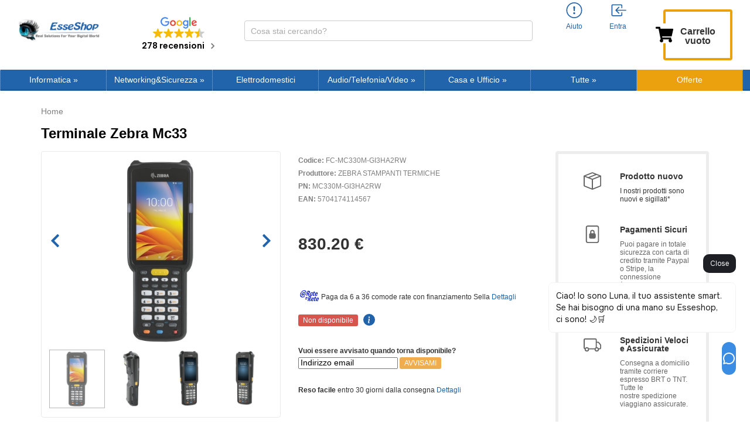

--- FILE ---
content_type: text/html; charset=UTF-8
request_url: https://www.esseshop.it/terminale-zebra-mc33-p-234481.html
body_size: 38899
content:
<!DOCTYPE html>
<html dir="LTR" lang="it" prefix="og: http://ogp.me/ns#">
<head>
    <meta http-equiv="Content-Type" content="text/html; charset=utf-8">
    <meta http-equiv="X-UA-Compatible" content="IE=edge">
<!--    <meta name="viewport" content="width=device-width, initial-scale=1.0, maximum-scale=1.0">-->
    <meta name="viewport" content="width=device-width, initial-scale=1.0">
    <!-- Chrome, Firefox OS and Opera -->
    <meta name="theme-color" content="#2164ab">
    <!-- Windows Phone -->
    <meta name="msapplication-navbutton-color" content="#2164ab">
  <link  rel="stylesheet" type="text/css"  media="all" href="https://cdn.sniperfast.com/custom/esseshopit/sniperfast.css" />
    <svg xmlns="http://www.w3.org/2000/svg" style="display:none;">
    <symbol id="cart" fill="currentColor" class="bi bi-cart3" viewBox="0 0 16 16">
        <path d="M0 1.5A.5.5 0 0 1 .5 1H2a.5.5 0 0 1 .485.379L2.89 3H14.5a.5.5 0 0 1 .49.598l-1 5a.5.5 0 0 1-.465.401l-9.397.472L4.415 11H13a.5.5 0 0 1 0 1H4a.5.5 0 0 1-.491-.408L2.01 3.607 1.61 2H.5a.5.5 0 0 1-.5-.5zM3.102 4l.84 4.479 9.144-.459L13.89 4H3.102zM5 12a2 2 0 1 0 0 4 2 2 0 0 0 0-4zm7 0a2 2 0 1 0 0 4 2 2 0 0 0 0-4zm-7 1a1 1 0 1 1 0 2 1 1 0 0 1 0-2zm7 0a1 1 0 1 1 0 2 1 1 0 0 1 0-2z"/>
    </symbol>
    <symbol id="account-history" fill="currentColor" class="bi bi-person" viewBox="0 0 16 16">
        <path d="M8 8a3 3 0 1 0 0-6 3 3 0 0 0 0 6zm2-3a2 2 0 1 1-4 0 2 2 0 0 1 4 0zm4 8c0 1-1 1-1 1H3s-1 0-1-1 1-4 6-4 6 3 6 4zm-1-.004c-.001-.246-.154-.986-.832-1.664C11.516 10.68 10.289 10 8 10c-2.29 0-3.516.68-4.168 1.332-.678.678-.83 1.418-.832 1.664h10z"/>
    </symbol>
    <symbol id="account-information" fill="currentColor" class="bi bi-exclamation-circle" viewBox="0 0 16 16">
        <path d="M8 15A7 7 0 1 1 8 1a7 7 0 0 1 0 14zm0 1A8 8 0 1 0 8 0a8 8 0 0 0 0 16z"/>
        <path d="M7.002 11a1 1 0 1 1 2 0 1 1 0 0 1-2 0zM7.1 4.995a.905.905 0 1 1 1.8 0l-.35 3.507a.552.552 0 0 1-1.1 0L7.1 4.995z"/>
    </symbol>
    <symbol id="account-login" fill="currentColor" class="bi bi-box-arrow-in-left" viewBox="0 0 16 16">
        <path fill-rule="evenodd" d="M10 3.5a.5.5 0 0 0-.5-.5h-8a.5.5 0 0 0-.5.5v9a.5.5 0 0 0 .5.5h8a.5.5 0 0 0 .5-.5v-2a.5.5 0 0 1 1 0v2A1.5 1.5 0 0 1 9.5 14h-8A1.5 1.5 0 0 1 0 12.5v-9A1.5 1.5 0 0 1 1.5 2h8A1.5 1.5 0 0 1 11 3.5v2a.5.5 0 0 1-1 0v-2z"/>
        <path fill-rule="evenodd" d="M4.146 8.354a.5.5 0 0 1 0-.708l3-3a.5.5 0 1 1 .708.708L5.707 7.5H14.5a.5.5 0 0 1 0 1H5.707l2.147 2.146a.5.5 0 0 1-.708.708l-3-3z"/>
    </symbol>
    <symbol id="account-logoff" fill="currentColor" class="bi bi-box-arrow-in-left" viewBox="0 0 16 16">
        <path fill-rule="evenodd" d="M10 12.5a.5.5 0 0 1-.5.5h-8a.5.5 0 0 1-.5-.5v-9a.5.5 0 0 1 .5-.5h8a.5.5 0 0 1 .5.5v2a.5.5 0 0 0 1 0v-2A1.5 1.5 0 0 0 9.5 2h-8A1.5 1.5 0 0 0 0 3.5v9A1.5 1.5 0 0 0 1.5 14h8a1.5 1.5 0 0 0 1.5-1.5v-2a.5.5 0 0 0-1 0v2z"/>
        <path fill-rule="evenodd" d="M15.854 8.354a.5.5 0 0 0 0-.708l-3-3a.5.5 0 0 0-.708.708L14.293 7.5H5.5a.5.5 0 0 0 0 1h8.793l-2.147 2.146a.5.5 0 0 0 .708.708l3-3z"/>
    </symbol>
    <symbol id="account-login-google" enable-background="new 0 0 512 512" viewBox="0 0 512 512">
        <path d="m120 256c0-25.367 6.989-49.13 19.131-69.477v-86.308h-86.308c-34.255 44.488-52.823 98.707-52.823 155.785s18.568 111.297 52.823 155.785h86.308v-86.308c-12.142-20.347-19.131-44.11-19.131-69.477z" fill="#fbbd00"></path><path d="m256 392-60 60 60 60c57.079 0 111.297-18.568 155.785-52.823v-86.216h-86.216c-20.525 12.186-44.388 19.039-69.569 19.039z" fill="#0f9d58"></path><path d="m139.131 325.477-86.308 86.308c6.782 8.808 14.167 17.243 22.158 25.235 48.352 48.351 112.639 74.98 181.019 74.98v-120c-49.624 0-93.117-26.72-116.869-66.523z" fill="#31aa52"></path><path d="m512 256c0-15.575-1.41-31.179-4.192-46.377l-2.251-12.299h-249.557v120h121.452c-11.794 23.461-29.928 42.602-51.884 55.638l86.216 86.216c8.808-6.782 17.243-14.167 25.235-22.158 48.352-48.353 74.981-112.64 74.981-181.02z" fill="#3c79e6"></path><path d="m352.167 159.833 10.606 10.606 84.853-84.852-10.606-10.606c-48.352-48.352-112.639-74.981-181.02-74.981l-60 60 60 60c36.326 0 70.479 14.146 96.167 39.833z" fill="#cf2d48"></path><path d="m256 120v-120c-68.38 0-132.667 26.629-181.02 74.98-7.991 7.991-15.376 16.426-22.158 25.235l86.308 86.308c23.753-39.803 67.246-66.523 116.87-66.523z" fill="#eb4132"></path>
    </symbol>
    <symbol id="account-mail" enable-background="new 0 0 512 512" viewBox="0 0 512 512">
        <path d="M464 64H48C21.5 64 0 85.5 0 112v288c0 26.5 21.5 48 48 48h416c26.5 0 48-21.5 48-48V112c0-26.5-21.5-48-48-48zM48 96h416c8.8 0 16 7.2 16 16v41.4c-21.9 18.5-53.2 44-150.6 121.3-16.9 13.4-50.2 45.7-73.4 45.3-23.2.4-56.6-31.9-73.4-45.3C85.2 197.4 53.9 171.9 32 153.4V112c0-8.8 7.2-16 16-16zm416 320H48c-8.8 0-16-7.2-16-16V195c22.8 18.7 58.8 47.6 130.7 104.7 20.5 16.4 56.7 52.5 93.3 52.3 36.4.3 72.3-35.5 93.3-52.3 71.9-57.1 107.9-86 130.7-104.7v205c0 8.8-7.2 16-16 16z"></path>
    </symbol>
    <symbol id="account-password" enable-background="new 0 0 512 512" viewBox="0 0 448 512">
        <path d="M400 224h-24v-72C376 68.2 307.8 0 224 0S72 68.2 72 152v72H48c-26.5 0-48 21.5-48 48v192c0 26.5 21.5 48 48 48h352c26.5 0 48-21.5 48-48V272c0-26.5-21.5-48-48-48zm-104 0H152v-72c0-39.7 32.3-72 72-72s72 32.3 72 72v72z"></path>
    </symbol>
    <symbol id="product-info" viewBox="0 0 16 16">
        <path d="M8 16A8 8 0 1 0 8 0a8 8 0 0 0 0 16zm.93-9.412-1 4.705c-.07.34.029.533.304.533.194 0 .487-.07.686-.246l-.088.416c-.287.346-.92.598-1.465.598-.703 0-1.002-.422-.808-1.319l.738-3.468c.064-.293.006-.399-.287-.47l-.451-.081.082-.381 2.29-.287zM8 5.5a1 1 0 1 1 0-2 1 1 0 0 1 0 2z"/>
    </symbol>
    <symbol id="share-fb" viewBox="0 0 24 24">
        <path d="M12 0C5.38 0 0 5.38 0 12s5.38 12 12 12 12-5.38 12-12S18.62 0 12 0zm3.6 11.5h-2.1v7h-3v-7h-2v-2h2V8.34c0-1.1.35-2.82 2.65-2.82h2.35v2.3h-1.4c-.25 0-.6.13-.6.66V9.5h2.34l-.24 2z"/>
    </symbol>
    <symbol id="share-twitter" viewBox="0 0 24 24">
        <path d="M12 0C5.38 0 0 5.38 0 12s5.38 12 12 12 12-5.38 12-12S18.62 0 12 0zm5.26 9.38v.34c0 3.48-2.64 7.5-7.48 7.5-1.48 0-2.87-.44-4.03-1.2 1.37.17 2.77-.2 3.9-1.08-1.16-.02-2.13-.78-2.46-1.83.38.1.8.07 1.17-.03-1.2-.24-2.1-1.3-2.1-2.58v-.05c.35.2.75.32 1.18.33-.7-.47-1.17-1.28-1.17-2.2 0-.47.13-.92.36-1.3C7.94 8.85 9.88 9.9 12.06 10c-.04-.2-.06-.4-.06-.6 0-1.46 1.18-2.63 2.63-2.63.76 0 1.44.3 1.92.82.6-.12 1.95-.27 1.95-.27-.35.53-.72 1.66-1.24 2.04z"/>
    </symbol>
    <symbol id="share-mail" viewBox="0 0 24 24">
        <path d="M12 0C5.38 0 0 5.38 0 12s5.38 12 12 12 12-5.38 12-12S18.62 0 12 0zm8 16c0 1.1-.9 2-2 2H6c-1.1 0-2-.9-2-2V8c0-1.1.9-2 2-2h12c1.1 0 2 .9 2 2v8z"/><path d="M17.9 8.18c-.2-.2-.5-.24-.72-.07L12 12.38 6.82 8.1c-.22-.16-.53-.13-.7.08s-.15.53.06.7l3.62 2.97-3.57 2.23c-.23.14-.3.45-.15.7.1.14.25.22.42.22.1 0 .18-.02.27-.08l3.85-2.4 1.06.87c.1.04.2.1.32.1s.23-.06.32-.1l1.06-.9 3.86 2.4c.08.06.17.1.26.1.17 0 .33-.1.42-.25.15-.24.08-.55-.15-.7l-3.57-2.22 3.62-2.96c.2-.2.24-.5.07-.72z"/>
    </symbol>
    <symbol id="share-whatsapp" viewBox="0 0 24 24">
        <path d="m12 0c-6.6 0-12 5.4-12 12s5.4 12 12 12 12-5.4 12-12-5.4-12-12-12zm0 3.8c2.2 0 4.2 0.9 5.7 2.4 1.6 1.5 2.4 3.6 2.5 5.7 0 4.5-3.6 8.1-8.1 8.1-1.4 0-2.7-0.4-3.9-1l-4.4 1.1 1.2-4.2c-0.8-1.2-1.1-2.6-1.1-4 0-4.5 3.6-8.1 8.1-8.1zm0.1 1.5c-3.7 0-6.7 3-6.7 6.7 0 1.3 0.3 2.5 1 3.6l0.1 0.3-0.7 2.4 2.5-0.7 0.3 0.099c1 0.7 2.2 1 3.4 1 3.7 0 6.8-3 6.9-6.6 0-1.8-0.7-3.5-2-4.8s-3-2-4.8-2zm-3 2.9h0.4c0.2 0 0.4-0.099 0.5 0.3s0.5 1.5 0.6 1.7 0.1 0.2 0 0.3-0.1 0.2-0.2 0.3l-0.3 0.3c-0.1 0.1-0.2 0.2-0.1 0.4 0.2 0.2 0.6 0.9 1.2 1.4 0.7 0.7 1.4 0.9 1.6 1 0.2 0 0.3 0.001 0.4-0.099s0.5-0.6 0.6-0.8c0.2-0.2 0.3-0.2 0.5-0.1l1.4 0.7c0.2 0.1 0.3 0.2 0.5 0.3 0 0.1 0.1 0.5-0.099 1s-1 0.9-1.4 1c-0.3 0-0.8 0.001-1.3-0.099-0.3-0.1-0.7-0.2-1.2-0.4-2.1-0.9-3.4-3-3.5-3.1s-0.8-1.1-0.8-2.1c0-1 0.5-1.5 0.7-1.7s0.4-0.3 0.5-0.3z"/>
    </symbol>
    <symbol id="share-telegram" viewBox="0 0 24 24">
        <path d="M12 23.5c6.35 0 11.5-5.15 11.5-11.5S18.35.5 12 .5.5 5.65.5 12 5.65 23.5 12 23.5zM2.505 11.053c-.31.118-.505.738-.505.738s.203.62.513.737l3.636 1.355 1.417 4.557a.787.787 0 0 0 1.25.375l2.115-1.72a.29.29 0 0 1 .353-.01L15.1 19.85a.786.786 0 0 0 .746.095.786.786 0 0 0 .487-.573l2.793-13.426a.787.787 0 0 0-1.054-.893l-15.568 6z" fill-rule="evenodd"/>
    </symbol>
    <symbol id="header-search" enable-background="new 0 0 512 512" viewBox="0 0 448 512">
        <path fill="#008DD2" d="M3346 1077c41,0 75,34 75,75 0,41 -34,75 -75,75 -41,0 -75,-34 -75,-75 0,-41 34,-75 75,-75zm-1198 -824c193,0 349,156 349,349 0,193 -156,349 -349,349 -193,0 -349,-156 -349,-349 0,-193 156,-349 349,-349zm-1116 546c151,0 274,123 274,274 0,151 -123,274 -274,274 -151,0 -274,-123 -274,-274 0,-151 123,-274 274,-274zm-500 1189c134,0 243,109 243,243 0,134 -109,243 -243,243 -134,0 -243,-109 -243,-243 0,-134 109,-243 243,-243zm500 1223c121,0 218,98 218,218 0,121 -98,218 -218,218 -121,0 -218,-98 -218,-218 0,-121 98,-218 218,-218zm1116 434c110,0 200,89 200,200 0,110 -89,200 -200,200 -110,0 -200,-89 -200,-200 0,-110 89,-200 200,-200zm1145 -434c81,0 147,66 147,147 0,81 -66,147 -147,147 -81,0 -147,-66 -147,-147 0,-81 66,-147 147,-147zm459 -1098c65,0 119,53 119,119 0,65 -53,119 -119,119 -65,0 -119,-53 -119,-119 0,-65 53,-119 119,-119z"/>
    </symbol>
    <symbol id="header-search-btn" enable-background="new 0 0 512 512" viewBox="0 0 512 512">
        <path d="M443.5 420.2L336.7 312.4c20.9-26.2 33.5-59.4 33.5-95.5 0-84.5-68.5-153-153.1-153S64 132.5 64 217s68.5 153 153.1 153c36.6 0 70.1-12.8 96.5-34.2l106.1 107.1c3.2 3.4 7.6 5.1 11.9 5.1 4.1 0 8.2-1.5 11.3-4.5 6.6-6.3 6.8-16.7.6-23.3zm-226.4-83.1c-32.1 0-62.3-12.5-85-35.2-22.7-22.7-35.2-52.9-35.2-84.9 0-32.1 12.5-62.3 35.2-84.9 22.7-22.7 52.9-35.2 85-35.2s62.3 12.5 85 35.2c22.7 22.7 35.2 52.9 35.2 84.9 0 32.1-12.5 62.3-35.2 84.9-22.7 22.7-52.9 35.2-85 35.2z"></path>
    </symbol>
    <symbol id="header-mobile-basket" enable-background="new 0 0 512 512" viewBox="0 0 576 512">
       <path d="M528.12 301.319l47.273-208C578.806 78.301 567.391 64 551.99 64H159.208l-9.166-44.81C147.758 8.021 137.93 0 126.529 0H24C10.745 0 0 10.745 0 24v16c0 13.255 10.745 24 24 24h69.883l70.248 343.435C147.325 417.1 136 435.222 136 456c0 30.928 25.072 56 56 56s56-25.072 56-56c0-15.674-6.447-29.835-16.824-40h209.647C430.447 426.165 424 440.326 424 456c0 30.928 25.072 56 56 56s56-25.072 56-56c0-22.172-12.888-41.332-31.579-50.405l5.517-24.276c3.413-15.018-8.002-29.319-23.403-29.319H218.117l-6.545-32h293.145c11.206 0 20.92-7.754 23.403-18.681z"></path>
    </symbol>
    <symbol id="header-mobile-login" enable-background="new 0 0 512 512" viewBox="0 0 512 512">
       <path d="M447.8 438.3c-7.2-31.8-48.3-47.3-62.5-52.3-15.6-5.5-37.8-6.8-52.1-10-8.2-1.8-20.1-6.3-24.1-11.1s-1.6-49.3-1.6-49.3 7.4-11.5 11.4-21.7c4-10.1 8.4-37.9 8.4-37.9s8.2 0 11.1-14.4c3.1-15.7 8-21.8 7.4-33.5-.6-11.5-6.9-11.2-6.9-11.2s6.1-16.7 6.8-51.3c.9-41.1-31.3-81.6-89.6-81.6-59.1 0-90.6 40.5-89.7 81.6.8 34.6 6.7 51.3 6.7 51.3s-6.3-.3-6.9 11.2c-.6 11.7 4.3 17.8 7.4 33.5 2.8 14.4 11.1 14.4 11.1 14.4s4.4 27.8 8.4 37.9c4 10.2 11.4 21.7 11.4 21.7s2.4 44.5-1.6 49.3c-4 4.8-15.9 9.3-24.1 11.1-14.3 3.2-36.5 4.5-52.1 10-14.2 5-55.3 20.5-62.5 52.3-1.1 5 2.7 9.7 7.9 9.7H440c5.1 0 8.9-4.7 7.8-9.7z"></path>
    </symbol>
    <symbol id="review-like" enable-background="new 0 0 512 512" viewBox="0 0 512 512">
        <path d="M104 224H24c-13.255 0-24 10.745-24 24v240c0 13.255 10.745 24 24 24h80c13.255 0 24-10.745 24-24V248c0-13.255-10.745-24-24-24zM64 472c-13.255 0-24-10.745-24-24s10.745-24 24-24 24 10.745 24 24-10.745 24-24 24zM384 81.452c0 42.416-25.97 66.208-33.277 94.548h101.723c33.397 0 59.397 27.746 59.553 58.098.084 17.938-7.546 37.249-19.439 49.197l-.11.11c9.836 23.337 8.237 56.037-9.308 79.469 8.681 25.895-.069 57.704-16.382 74.757 4.298 17.598 2.244 32.575-6.148 44.632C440.202 511.587 389.616 512 346.839 512l-2.845-.001c-48.287-.017-87.806-17.598-119.56-31.725-15.957-7.099-36.821-15.887-52.651-16.178-6.54-.12-11.783-5.457-11.783-11.998v-213.77c0-3.2 1.282-6.271 3.558-8.521 39.614-39.144 56.648-80.587 89.117-113.111 14.804-14.832 20.188-37.236 25.393-58.902C282.515 39.293 291.817 0 312 0c24 0 72 8 72 81.452z"></path>
    </symbol>
    <symbol id="review-time" enable-background="new 0 0 512 512" viewBox="0 0 512 512">
        <path d="M256 8C119 8 8 119 8 256s111 248 248 248 248-111 248-248S393 8 256 8zm0 448c-110.5 0-200-89.5-200-200S145.5 56 256 56s200 89.5 200 200-89.5 200-200 200zm61.8-104.4l-84.9-61.7c-3.1-2.3-4.9-5.9-4.9-9.7V116c0-6.6 5.4-12 12-12h32c6.6 0 12 5.4 12 12v141.7l66.8 48.6c5.4 3.9 6.5 11.4 2.6 16.8L334.6 349c-3.9 5.3-11.4 6.5-16.8 2.6z"></path>
    </symbol>
    <symbol id="menu-arrow" viewBox="0 0 320 512">
        <path d="M285.476 272.971L91.132 467.314c-9.373 9.373-24.569 9.373-33.941 0l-22.667-22.667c-9.357-9.357-9.375-24.522-.04-33.901L188.505 256 34.484 101.255c-9.335-9.379-9.317-24.544.04-33.901l22.667-22.667c9.373-9.373 24.569-9.373 33.941 0L285.475 239.03c9.373 9.372 9.373 24.568.001 33.941z"></path>
    </symbol>
    <symbol id="categories-component" fill="currentColor" class="bi bi-cpu" viewBox="0 0 16 16">
        <path d="M5 0a.5.5 0 0 1 .5.5V2h1V.5a.5.5 0 0 1 1 0V2h1V.5a.5.5 0 0 1 1 0V2h1V.5a.5.5 0 0 1 1 0V2A2.5 2.5 0 0 1 14 4.5h1.5a.5.5 0 0 1 0 1H14v1h1.5a.5.5 0 0 1 0 1H14v1h1.5a.5.5 0 0 1 0 1H14v1h1.5a.5.5 0 0 1 0 1H14a2.5 2.5 0 0 1-2.5 2.5v1.5a.5.5 0 0 1-1 0V14h-1v1.5a.5.5 0 0 1-1 0V14h-1v1.5a.5.5 0 0 1-1 0V14h-1v1.5a.5.5 0 0 1-1 0V14A2.5 2.5 0 0 1 2 11.5H.5a.5.5 0 0 1 0-1H2v-1H.5a.5.5 0 0 1 0-1H2v-1H.5a.5.5 0 0 1 0-1H2v-1H.5a.5.5 0 0 1 0-1H2A2.5 2.5 0 0 1 4.5 2V.5A.5.5 0 0 1 5 0zm-.5 3A1.5 1.5 0 0 0 3 4.5v7A1.5 1.5 0 0 0 4.5 13h7a1.5 1.5 0 0 0 1.5-1.5v-7A1.5 1.5 0 0 0 11.5 3h-7zM5 6.5A1.5 1.5 0 0 1 6.5 5h3A1.5 1.5 0 0 1 11 6.5v3A1.5 1.5 0 0 1 9.5 11h-3A1.5 1.5 0 0 1 5 9.5v-3zM6.5 6a.5.5 0 0 0-.5.5v3a.5.5 0 0 0 .5.5h3a.5.5 0 0 0 .5-.5v-3a.5.5 0 0 0-.5-.5h-3z"/>
    </symbol>
    <symbol id="categories-notebook" fill="currentColor" class="bi bi-laptop" viewBox="0 0 16 16">
        <path d="M13.5 3a.5.5 0 0 1 .5.5V11H2V3.5a.5.5 0 0 1 .5-.5h11zm-11-1A1.5 1.5 0 0 0 1 3.5V12h14V3.5A1.5 1.5 0 0 0 13.5 2h-11zM0 12.5h16a1.5 1.5 0 0 1-1.5 1.5h-13A1.5 1.5 0 0 1 0 12.5z"/>
    </symbol>
    <symbol id="categories-tablet" fill="currentColor" class="bi bi-tablet" viewBox="0 0 16 16">
        <path d="M12 1a1 1 0 0 1 1 1v12a1 1 0 0 1-1 1H4a1 1 0 0 1-1-1V2a1 1 0 0 1 1-1h8zM4 0a2 2 0 0 0-2 2v12a2 2 0 0 0 2 2h8a2 2 0 0 0 2-2V2a2 2 0 0 0-2-2H4z"/>
        <path d="M8 14a1 1 0 1 0 0-2 1 1 0 0 0 0 2z"/>
    </symbol>
    <symbol id="categories-bag" fill="currentColor" class="bi bi-bag-dash" viewBox="0 0 16 16">
        <path fill-rule="evenodd" d="M5.5 10a.5.5 0 0 1 .5-.5h4a.5.5 0 0 1 0 1H6a.5.5 0 0 1-.5-.5z"/>
        <path d="M8 1a2.5 2.5 0 0 1 2.5 2.5V4h-5v-.5A2.5 2.5 0 0 1 8 1zm3.5 3v-.5a3.5 3.5 0 1 0-7 0V4H1v10a2 2 0 0 0 2 2h10a2 2 0 0 0 2-2V4h-3.5zM2 5h12v9a1 1 0 0 1-1 1H3a1 1 0 0 1-1-1V5z"/>
    </symbol>
    <symbol id="categories-tools" fill="currentColor" class="bi bi-tools" viewBox="0 0 16 16">
        <path d="M1 0 0 1l2.2 3.081a1 1 0 0 0 .815.419h.07a1 1 0 0 1 .708.293l2.675 2.675-2.617 2.654A3.003 3.003 0 0 0 0 13a3 3 0 1 0 5.878-.851l2.654-2.617.968.968-.305.914a1 1 0 0 0 .242 1.023l3.356 3.356a1 1 0 0 0 1.414 0l1.586-1.586a1 1 0 0 0 0-1.414l-3.356-3.356a1 1 0 0 0-1.023-.242L10.5 9.5l-.96-.96 2.68-2.643A3.005 3.005 0 0 0 16 3c0-.269-.035-.53-.102-.777l-2.14 2.141L12 4l-.364-1.757L13.777.102a3 3 0 0 0-3.675 3.68L7.462 6.46 4.793 3.793a1 1 0 0 1-.293-.707v-.071a1 1 0 0 0-.419-.814L1 0zm9.646 10.646a.5.5 0 0 1 .708 0l3 3a.5.5 0 0 1-.708.708l-3-3a.5.5 0 0 1 0-.708zM3 11l.471.242.529.026.287.445.445.287.026.529L5 13l-.242.471-.026.529-.445.287-.287.445-.529.026L3 15l-.471-.242L2 14.732l-.287-.445L1.268 14l-.026-.529L1 13l.242-.471.026-.529.445-.287.287-.445.529-.026L3 11z"/>
    </symbol>
    <symbol id="categories-hdd" fill="currentColor" class="bi bi-hdd-stack" viewBox="0 0 16 16">
        <path d="M14 10a1 1 0 0 1 1 1v1a1 1 0 0 1-1 1H2a1 1 0 0 1-1-1v-1a1 1 0 0 1 1-1h12zM2 9a2 2 0 0 0-2 2v1a2 2 0 0 0 2 2h12a2 2 0 0 0 2-2v-1a2 2 0 0 0-2-2H2z"/>
        <path d="M5 11.5a.5.5 0 1 1-1 0 .5.5 0 0 1 1 0zm-2 0a.5.5 0 1 1-1 0 .5.5 0 0 1 1 0zM14 3a1 1 0 0 1 1 1v1a1 1 0 0 1-1 1H2a1 1 0 0 1-1-1V4a1 1 0 0 1 1-1h12zM2 2a2 2 0 0 0-2 2v1a2 2 0 0 0 2 2h12a2 2 0 0 0 2-2V4a2 2 0 0 0-2-2H2z"/>
        <path d="M5 4.5a.5.5 0 1 1-1 0 .5.5 0 0 1 1 0zm-2 0a.5.5 0 1 1-1 0 .5.5 0 0 1 1 0z"/>
    </symbol>
    <symbol id="categories-disc" fill="currentColor" class="bi bi-disc" viewBox="0 0 16 16">
        <path d="M8 15A7 7 0 1 1 8 1a7 7 0 0 1 0 14zm0 1A8 8 0 1 0 8 0a8 8 0 0 0 0 16z"/>
        <path d="M10 8a2 2 0 1 1-4 0 2 2 0 0 1 4 0zM8 4a4 4 0 0 0-4 4 .5.5 0 0 1-1 0 5 5 0 0 1 5-5 .5.5 0 0 1 0 1zm4.5 3.5a.5.5 0 0 1 .5.5 5 5 0 0 1-5 5 .5.5 0 0 1 0-1 4 4 0 0 0 4-4 .5.5 0 0 1 .5-.5z"/>
    </symbol>
    <symbol id="categories-router" fill="currentColor" class="bi bi-router" viewBox="0 0 16 16">
        <path fill-rule="evenodd" d="M5.525 3.025a3.5 3.5 0 0 1 4.95 0 .5.5 0 1 0 .707-.707 4.5 4.5 0 0 0-6.364 0 .5.5 0 0 0 .707.707ZM6.94 4.44a1.5 1.5 0 0 1 2.122 0 .5.5 0 0 0 .707-.707 2.5 2.5 0 0 0-3.536 0 .5.5 0 0 0 .707.707ZM2.974 2.342a.5.5 0 1 0-.948.316L3.806 8H1.5A1.5 1.5 0 0 0 0 9.5v2A1.5 1.5 0 0 0 1.5 13H2a.5.5 0 0 0 .5.5h2A.5.5 0 0 0 5 13h6a.5.5 0 0 0 .5.5h2a.5.5 0 0 0 .5-.5h.5a1.5 1.5 0 0 0 1.5-1.5v-2A1.5 1.5 0 0 0 14.5 8h-2.306l1.78-5.342a.5.5 0 1 0-.948-.316L11.14 8H4.86L2.974 2.342ZM6.5 9h8a.5.5 0 0 1 .5.5v2a.5.5 0 0 1-.5.5h-13a.5.5 0 0 1-.5-.5v-2a.5.5 0 0 1 .5-.5h5Zm-4 2a.5.5 0 1 1 0-1 .5.5 0 0 1 0 1Zm4.5-.5a.5.5 0 1 0 1 0 .5.5 0 0 0-1 0Zm2.5.5a.5.5 0 1 1 0-1 .5.5 0 0 1 0 1Zm1.5-.5a.5.5 0 1 0 1 0 .5.5 0 0 0-1 0Zm2 0a.5.5 0 1 0 1 0 .5.5 0 0 0-1 0Zm-4.5-5a.5.5 0 1 1-1 0 .5.5 0 0 1 1 0Z"/>
    </symbol>
    <symbol id="categories-shield" fill="currentColor" class="bi bi-shield-lock" viewBox="0 0 16 16">
        <path d="M5.338 1.59a61.44 61.44 0 0 0-2.837.856.481.481 0 0 0-.328.39c-.554 4.157.726 7.19 2.253 9.188a10.725 10.725 0 0 0 2.287 2.233c.346.244.652.42.893.533.12.057.218.095.293.118a.55.55 0 0 0 .101.025.615.615 0 0 0 .1-.025c.076-.023.174-.061.294-.118.24-.113.547-.29.893-.533a10.726 10.726 0 0 0 2.287-2.233c1.527-1.997 2.807-5.031 2.253-9.188a.48.48 0 0 0-.328-.39c-.651-.213-1.75-.56-2.837-.855C9.552 1.29 8.531 1.067 8 1.067c-.53 0-1.552.223-2.662.524zM5.072.56C6.157.265 7.31 0 8 0s1.843.265 2.928.56c1.11.3 2.229.655 2.887.87a1.54 1.54 0 0 1 1.044 1.262c.596 4.477-.787 7.795-2.465 9.99a11.775 11.775 0 0 1-2.517 2.453 7.159 7.159 0 0 1-1.048.625c-.28.132-.581.24-.829.24s-.548-.108-.829-.24a7.158 7.158 0 0 1-1.048-.625 11.777 11.777 0 0 1-2.517-2.453C1.928 10.487.545 7.169 1.141 2.692A1.54 1.54 0 0 1 2.185 1.43 62.456 62.456 0 0 1 5.072.56z"/>
        <path d="M9.5 6.5a1.5 1.5 0 0 1-1 1.415l.385 1.99a.5.5 0 0 1-.491.595h-.788a.5.5 0 0 1-.49-.595l.384-1.99a1.5 1.5 0 1 1 2-1.415z"/>
    </symbol>
    <symbol id="categories-hdd-rack" fill="currentColor" class="bi bi-hdd-rack" viewBox="0 0 16 16">
        <path d="M4.5 5a.5.5 0 1 0 0-1 .5.5 0 0 0 0 1zM3 4.5a.5.5 0 1 1-1 0 .5.5 0 0 1 1 0zm2 7a.5.5 0 1 1-1 0 .5.5 0 0 1 1 0zm-2.5.5a.5.5 0 1 0 0-1 .5.5 0 0 0 0 1z"/>
        <path d="M2 2a2 2 0 0 0-2 2v1a2 2 0 0 0 2 2h1v2H2a2 2 0 0 0-2 2v1a2 2 0 0 0 2 2h12a2 2 0 0 0 2-2v-1a2 2 0 0 0-2-2h-1V7h1a2 2 0 0 0 2-2V4a2 2 0 0 0-2-2H2zm13 2v1a1 1 0 0 1-1 1H2a1 1 0 0 1-1-1V4a1 1 0 0 1 1-1h12a1 1 0 0 1 1 1zm0 7v1a1 1 0 0 1-1 1H2a1 1 0 0 1-1-1v-1a1 1 0 0 1 1-1h12a1 1 0 0 1 1 1zm-3-4v2H4V7h8z"/>
    </symbol>
    <symbol id="categories-bezier2" fill="currentColor" class="bi bi-bezier2" viewBox="0 0 16 16">
        <path fill-rule="evenodd" d="M1 2.5A1.5 1.5 0 0 1 2.5 1h1A1.5 1.5 0 0 1 5 2.5h4.134a1 1 0 1 1 0 1h-2.01c.18.18.34.381.484.605.638.992.892 2.354.892 3.895 0 1.993.257 3.092.713 3.7.356.476.895.721 1.787.784A1.5 1.5 0 0 1 12.5 11h1a1.5 1.5 0 0 1 1.5 1.5v1a1.5 1.5 0 0 1-1.5 1.5h-1a1.5 1.5 0 0 1-1.5-1.5H6.866a1 1 0 1 1 0-1h1.711a2.839 2.839 0 0 1-.165-.2C7.743 11.407 7.5 10.007 7.5 8c0-1.46-.246-2.597-.733-3.355-.39-.605-.952-1-1.767-1.112A1.5 1.5 0 0 1 3.5 5h-1A1.5 1.5 0 0 1 1 3.5v-1zM2.5 2a.5.5 0 0 0-.5.5v1a.5.5 0 0 0 .5.5h1a.5.5 0 0 0 .5-.5v-1a.5.5 0 0 0-.5-.5h-1zm10 10a.5.5 0 0 0-.5.5v1a.5.5 0 0 0 .5.5h1a.5.5 0 0 0 .5-.5v-1a.5.5 0 0 0-.5-.5h-1z"/>
    </symbol>
    <symbol id="categories-volume" fill="currentColor" class="bi bi-volume-up" viewBox="0 0 16 16">
        <path d="M11.536 14.01A8.473 8.473 0 0 0 14.026 8a8.473 8.473 0 0 0-2.49-6.01l-.708.707A7.476 7.476 0 0 1 13.025 8c0 2.071-.84 3.946-2.197 5.303l.708.707z"/>
        <path d="M10.121 12.596A6.48 6.48 0 0 0 12.025 8a6.48 6.48 0 0 0-1.904-4.596l-.707.707A5.483 5.483 0 0 1 11.025 8a5.483 5.483 0 0 1-1.61 3.89l.706.706z"/>
        <path d="M10.025 8a4.486 4.486 0 0 1-1.318 3.182L8 10.475A3.489 3.489 0 0 0 9.025 8c0-.966-.392-1.841-1.025-2.475l.707-.707A4.486 4.486 0 0 1 10.025 8zM7 4a.5.5 0 0 0-.812-.39L3.825 5.5H1.5A.5.5 0 0 0 1 6v4a.5.5 0 0 0 .5.5h2.325l2.363 1.89A.5.5 0 0 0 7 12V4zM4.312 6.39 6 5.04v5.92L4.312 9.61A.5.5 0 0 0 4 9.5H2v-3h2a.5.5 0 0 0 .312-.11z"/>
    </symbol>
    <symbol id="categories-bluetooth" fill="currentColor" class="bi bi-bluetooth" viewBox="0 0 16 16">
        <path fill-rule="evenodd" d="m8.543 3.948 1.316 1.316L8.543 6.58V3.948Zm0 8.104 1.316-1.316L8.543 9.42v2.632Zm-1.41-4.043L4.275 5.133l.827-.827L7.377 6.58V1.128l4.137 4.136L8.787 8.01l2.745 2.745-4.136 4.137V9.42l-2.294 2.274-.827-.827L7.133 8.01ZM7.903 16c3.498 0 5.904-1.655 5.904-8.01 0-6.335-2.406-7.99-5.903-7.99C4.407 0 2 1.655 2 8.01 2 14.344 4.407 16 7.904 16Z"/>
    </symbol>
    <symbol id="categories-camera" fill="currentColor" class="bi bi-camera" viewBox="0 0 16 16">
        <path d="M15 12a1 1 0 0 1-1 1H2a1 1 0 0 1-1-1V6a1 1 0 0 1 1-1h1.172a3 3 0 0 0 2.12-.879l.83-.828A1 1 0 0 1 6.827 3h2.344a1 1 0 0 1 .707.293l.828.828A3 3 0 0 0 12.828 5H14a1 1 0 0 1 1 1v6zM2 4a2 2 0 0 0-2 2v6a2 2 0 0 0 2 2h12a2 2 0 0 0 2-2V6a2 2 0 0 0-2-2h-1.172a2 2 0 0 1-1.414-.586l-.828-.828A2 2 0 0 0 9.172 2H6.828a2 2 0 0 0-1.414.586l-.828.828A2 2 0 0 1 3.172 4H2z"/>
        <path d="M8 11a2.5 2.5 0 1 1 0-5 2.5 2.5 0 0 1 0 5zm0 1a3.5 3.5 0 1 0 0-7 3.5 3.5 0 0 0 0 7zM3 6.5a.5.5 0 1 1-1 0 .5.5 0 0 1 1 0z"/>
    </symbol>
    <symbol id="categories-phone" fill="currentColor" class="bi bi-phone" viewBox="0 0 16 16">
        <path d="M11 1a1 1 0 0 1 1 1v12a1 1 0 0 1-1 1H5a1 1 0 0 1-1-1V2a1 1 0 0 1 1-1h6zM5 0a2 2 0 0 0-2 2v12a2 2 0 0 0 2 2h6a2 2 0 0 0 2-2V2a2 2 0 0 0-2-2H5z"/>
        <path d="M8 14a1 1 0 1 0 0-2 1 1 0 0 0 0 2z"/>
    </symbol>
    <symbol id="categories-camera-video" fill="currentColor" class="bi bi-camera-video" viewBox="0 0 16 16">
        <path fill-rule="evenodd" d="M0 5a2 2 0 0 1 2-2h7.5a2 2 0 0 1 1.983 1.738l3.11-1.382A1 1 0 0 1 16 4.269v7.462a1 1 0 0 1-1.406.913l-3.111-1.382A2 2 0 0 1 9.5 13H2a2 2 0 0 1-2-2V5zm11.5 5.175 3.5 1.556V4.269l-3.5 1.556v4.35zM2 4a1 1 0 0 0-1 1v6a1 1 0 0 0 1 1h7.5a1 1 0 0 0 1-1V5a1 1 0 0 0-1-1H2z"/>
    </symbol>
    <symbol id="categories-controller" fill="currentColor" class="bi bi-controller" viewBox="0 0 16 16">
        <path d="M11.5 6.027a.5.5 0 1 1-1 0 .5.5 0 0 1 1 0zm-1.5 1.5a.5.5 0 1 0 0-1 .5.5 0 0 0 0 1zm2.5-.5a.5.5 0 1 1-1 0 .5.5 0 0 1 1 0zm-1.5 1.5a.5.5 0 1 0 0-1 .5.5 0 0 0 0 1zm-6.5-3h1v1h1v1h-1v1h-1v-1h-1v-1h1v-1z"/>
        <path d="M3.051 3.26a.5.5 0 0 1 .354-.613l1.932-.518a.5.5 0 0 1 .62.39c.655-.079 1.35-.117 2.043-.117.72 0 1.443.041 2.12.126a.5.5 0 0 1 .622-.399l1.932.518a.5.5 0 0 1 .306.729c.14.09.266.19.373.297.408.408.78 1.05 1.095 1.772.32.733.599 1.591.805 2.466.206.875.34 1.78.364 2.606.024.816-.059 1.602-.328 2.21a1.42 1.42 0 0 1-1.445.83c-.636-.067-1.115-.394-1.513-.773-.245-.232-.496-.526-.739-.808-.126-.148-.25-.292-.368-.423-.728-.804-1.597-1.527-3.224-1.527-1.627 0-2.496.723-3.224 1.527-.119.131-.242.275-.368.423-.243.282-.494.575-.739.808-.398.38-.877.706-1.513.773a1.42 1.42 0 0 1-1.445-.83c-.27-.608-.352-1.395-.329-2.21.024-.826.16-1.73.365-2.606.206-.875.486-1.733.805-2.466.315-.722.687-1.364 1.094-1.772a2.34 2.34 0 0 1 .433-.335.504.504 0 0 1-.028-.079zm2.036.412c-.877.185-1.469.443-1.733.708-.276.276-.587.783-.885 1.465a13.748 13.748 0 0 0-.748 2.295 12.351 12.351 0 0 0-.339 2.406c-.022.755.062 1.368.243 1.776a.42.42 0 0 0 .426.24c.327-.034.61-.199.929-.502.212-.202.4-.423.615-.674.133-.156.276-.323.44-.504C4.861 9.969 5.978 9.027 8 9.027s3.139.942 3.965 1.855c.164.181.307.348.44.504.214.251.403.472.615.674.318.303.601.468.929.503a.42.42 0 0 0 .426-.241c.18-.408.265-1.02.243-1.776a12.354 12.354 0 0 0-.339-2.406 13.753 13.753 0 0 0-.748-2.295c-.298-.682-.61-1.19-.885-1.465-.264-.265-.856-.523-1.733-.708-.85-.179-1.877-.27-2.913-.27-1.036 0-2.063.091-2.913.27z"/>
    </symbol>
    <symbol id="categories-pencil-square" fill="currentColor" class="bi bi-pencil-square" viewBox="0 0 16 16">
        <path d="M15.502 1.94a.5.5 0 0 1 0 .706L14.459 3.69l-2-2L13.502.646a.5.5 0 0 1 .707 0l1.293 1.293zm-1.75 2.456-2-2L4.939 9.21a.5.5 0 0 0-.121.196l-.805 2.414a.25.25 0 0 0 .316.316l2.414-.805a.5.5 0 0 0 .196-.12l6.813-6.814z"/>
        <path fill-rule="evenodd" d="M1 13.5A1.5 1.5 0 0 0 2.5 15h11a1.5 1.5 0 0 0 1.5-1.5v-6a.5.5 0 0 0-1 0v6a.5.5 0 0 1-.5.5h-11a.5.5 0 0 1-.5-.5v-11a.5.5 0 0 1 .5-.5H9a.5.5 0 0 0 0-1H2.5A1.5 1.5 0 0 0 1 2.5v11z"/>
    </symbol>
    <symbol id="categories-scissors" fill="currentColor" class="bi bi-scissors" viewBox="0 0 16 16">
        <path d="M3.5 3.5c-.614-.884-.074-1.962.858-2.5L8 7.226 11.642 1c.932.538 1.472 1.616.858 2.5L8.81 8.61l1.556 2.661a2.5 2.5 0 1 1-.794.637L8 9.73l-1.572 2.177a2.5 2.5 0 1 1-.794-.637L7.19 8.61 3.5 3.5zm2.5 10a1.5 1.5 0 1 0-3 0 1.5 1.5 0 0 0 3 0zm7 0a1.5 1.5 0 1 0-3 0 1.5 1.5 0 0 0 3 0z"/>
    </symbol>
    <symbol id="categories-dice-3" fill="currentColor" class="bi bi-dice-3" viewBox="0 0 16 16">
        <path d="M13 1a2 2 0 0 1 2 2v10a2 2 0 0 1-2 2H3a2 2 0 0 1-2-2V3a2 2 0 0 1 2-2h10zM3 0a3 3 0 0 0-3 3v10a3 3 0 0 0 3 3h10a3 3 0 0 0 3-3V3a3 3 0 0 0-3-3H3z"/>
        <path d="M5.5 4a1.5 1.5 0 1 1-3 0 1.5 1.5 0 0 1 3 0zm8 8a1.5 1.5 0 1 1-3 0 1.5 1.5 0 0 1 3 0zm-4-4a1.5 1.5 0 1 1-3 0 1.5 1.5 0 0 1 3 0z"/>
    </symbol>
    <symbol id="categories-lightbulb" fill="currentColor" class="bi bi-lightbulb" viewBox="0 0 16 16">
        <path d="M2 6a6 6 0 1 1 10.174 4.31c-.203.196-.359.4-.453.619l-.762 1.769A.5.5 0 0 1 10.5 13a.5.5 0 0 1 0 1 .5.5 0 0 1 0 1l-.224.447a1 1 0 0 1-.894.553H6.618a1 1 0 0 1-.894-.553L5.5 15a.5.5 0 0 1 0-1 .5.5 0 0 1 0-1 .5.5 0 0 1-.46-.302l-.761-1.77a1.964 1.964 0 0 0-.453-.618A5.984 5.984 0 0 1 2 6zm6-5a5 5 0 0 0-3.479 8.592c.263.254.514.564.676.941L5.83 12h4.342l.632-1.467c.162-.377.413-.687.676-.941A5 5 0 0 0 8 1z"/>
    </symbol>
    <symbol id="categories-plug" fill="currentColor" class="bi bi-plug" viewBox="0 0 16 16">
        <path d="M6 0a.5.5 0 0 1 .5.5V3h3V.5a.5.5 0 0 1 1 0V3h1a.5.5 0 0 1 .5.5v3A3.5 3.5 0 0 1 8.5 10c-.002.434-.01.845-.04 1.22-.041.514-.126 1.003-.317 1.424a2.083 2.083 0 0 1-.97 1.028C6.725 13.9 6.169 14 5.5 14c-.998 0-1.61.33-1.974.718A1.922 1.922 0 0 0 3 16H2c0-.616.232-1.367.797-1.968C3.374 13.42 4.261 13 5.5 13c.581 0 .962-.088 1.218-.219.241-.123.4-.3.514-.55.121-.266.193-.621.23-1.09.027-.34.035-.718.037-1.141A3.5 3.5 0 0 1 4 6.5v-3a.5.5 0 0 1 .5-.5h1V.5A.5.5 0 0 1 6 0zM5 4v2.5A2.5 2.5 0 0 0 7.5 9h1A2.5 2.5 0 0 0 11 6.5V4H5z"/>
    </symbol>
    <symbol id="categories-house" fill="currentColor" class="bi bi-house" viewBox="0 0 16 16">
        <path fill-rule="evenodd" d="M2 13.5V7h1v6.5a.5.5 0 0 0 .5.5h9a.5.5 0 0 0 .5-.5V7h1v6.5a1.5 1.5 0 0 1-1.5 1.5h-9A1.5 1.5 0 0 1 2 13.5zm11-11V6l-2-2V2.5a.5.5 0 0 1 .5-.5h1a.5.5 0 0 1 .5.5z"/>
        <path fill-rule="evenodd" d="M7.293 1.5a1 1 0 0 1 1.414 0l6.647 6.646a.5.5 0 0 1-.708.708L8 2.207 1.354 8.854a.5.5 0 1 1-.708-.708L7.293 1.5z"/>
    </symbol>
    <symbol id="close" viewBox="0 0 512 512">
        <path d="M405 136.798L375.202 107 256 226.202 136.798 107 107 136.798 226.202 256 107 375.202 136.798 405 256 285.798 375.202 405 405 375.202 285.798 256z"></path>
    </symbol>
    <symbol id="footer-facebook" fill="black" class="bi bi-facebook" viewBox="0 0 16 16">
        <path d="M16 8.049c0-4.446-3.582-8.05-8-8.05C3.58 0-.002 3.603-.002 8.05c0 4.017 2.926 7.347 6.75 7.951v-5.625h-2.03V8.05H6.75V6.275c0-2.017 1.195-3.131 3.022-3.131.876 0 1.791.157 1.791.157v1.98h-1.009c-.993 0-1.303.621-1.303 1.258v1.51h2.218l-.354 2.326H9.25V16c3.824-.604 6.75-3.934 6.75-7.951z"/>
    </symbol>
    <symbol id="footer-instagram" fill="black" class="bi bi-instagram" viewBox="0 0 16 16">
        <path d="M8 0C5.829 0 5.556.01 4.703.048 3.85.088 3.269.222 2.76.42a3.917 3.917 0 0 0-1.417.923A3.927 3.927 0 0 0 .42 2.76C.222 3.268.087 3.85.048 4.7.01 5.555 0 5.827 0 8.001c0 2.172.01 2.444.048 3.297.04.852.174 1.433.372 1.942.205.526.478.972.923 1.417.444.445.89.719 1.416.923.51.198 1.09.333 1.942.372C5.555 15.99 5.827 16 8 16s2.444-.01 3.298-.048c.851-.04 1.434-.174 1.943-.372a3.916 3.916 0 0 0 1.416-.923c.445-.445.718-.891.923-1.417.197-.509.332-1.09.372-1.942C15.99 10.445 16 10.173 16 8s-.01-2.445-.048-3.299c-.04-.851-.175-1.433-.372-1.941a3.926 3.926 0 0 0-.923-1.417A3.911 3.911 0 0 0 13.24.42c-.51-.198-1.092-.333-1.943-.372C10.443.01 10.172 0 7.998 0h.003zm-.717 1.442h.718c2.136 0 2.389.007 3.232.046.78.035 1.204.166 1.486.275.373.145.64.319.92.599.28.28.453.546.598.92.11.281.24.705.275 1.485.039.843.047 1.096.047 3.231s-.008 2.389-.047 3.232c-.035.78-.166 1.203-.275 1.485a2.47 2.47 0 0 1-.599.919c-.28.28-.546.453-.92.598-.28.11-.704.24-1.485.276-.843.038-1.096.047-3.232.047s-2.39-.009-3.233-.047c-.78-.036-1.203-.166-1.485-.276a2.478 2.478 0 0 1-.92-.598 2.48 2.48 0 0 1-.6-.92c-.109-.281-.24-.705-.275-1.485-.038-.843-.046-1.096-.046-3.233 0-2.136.008-2.388.046-3.231.036-.78.166-1.204.276-1.486.145-.373.319-.64.599-.92.28-.28.546-.453.92-.598.282-.11.705-.24 1.485-.276.738-.034 1.024-.044 2.515-.045v.002zm4.988 1.328a.96.96 0 1 0 0 1.92.96.96 0 0 0 0-1.92zm-4.27 1.122a4.109 4.109 0 1 0 0 8.217 4.109 4.109 0 0 0 0-8.217zm0 1.441a2.667 2.667 0 1 1 0 5.334 2.667 2.667 0 0 1 0-5.334z"/>
    </symbol>
    <symbol id="footer-tiktok" fill="black" class="bi bi-tiktok" viewBox="0 0 16 16">
        <path d="M9 0h1.98c.144.715.54 1.617 1.235 2.512C12.895 3.389 13.797 4 15 4v2c-1.753 0-3.07-.814-4-1.829V11a5 5 0 1 1-5-5v2a3 3 0 1 0 3 3V0Z"/>
    </symbol>
</svg>

	<base href="https://www.esseshop.it/">

	<title>Terminale Zebra Mc33 -  - Esseshop</title>
	<meta name="Description" Content="Terminale Zebra Mc33 - Esseshop">
	<meta name="Keywords" CONTENT="">

	<link rel="canonical" href="https://www.esseshop.it/terminale-zebra-mc33-p-234481.html"/>

	<link rel="shortcut icon" href="images/favicon.ico">
		<link rel="stylesheet" type="text/css" href="templates/default/css/all.min.css?v=1718097214">
		<link rel="stylesheet" type="text/css" href="includes/javascript/lightbox/lightbox.min.css">
	
    <!--[if IE]>
    <link rel="stylesheet" type="text/css" href="templates/default/css/ie.css">
    <![endif]-->

    <meta property="og:locale" content="it_it"/>
    <meta property="og:title" content="Terminale Zebra Mc33 -  - Esseshop"/>
    <meta property="og:type" content="product"/>
    <meta property="fb:app_id" content="330454775886539"/>
    <meta property="og:description" content="Terminale Zebra Mc33 - Esseshop"/>
    <meta property="og:url" content="https://www.esseshop.it/terminale-zebra-mc33-p-234481.html"/>
    <meta property="og:image" content="https://www.esseshop.it/getimage/products/EsseShop.it-ZEBRASTAMPANTITERMICHE-MC330M-GI3HA2RW_0.jpg"/>
    <meta property="og:type" content="product"/>
              <meta property="og:image:width" content="500"/>
              <meta property="og:image:height" content="500"/><style>
              :root {--sm-text-color: #2164ab;--sm-link-color: #eba10e;--sm-background: #ffffff;--sm-bg-footer: #82aed4;--sm-bg-header: #eb154b;--sm-btn-color: #82aed4;}
              .p_img_href {height: 160px;line-height: 160px;}
              .p_img_href_list{max-width: 150px;}
              .product {height:315px;}
              .product_slider {height:320px;}
              @media (max-width:415px) {
                .product {height:308px;}
                .product_slider {height:313px;}
              }
            </style>
</head>

<body class="product_page not-front" data-page-name="product_info">
<!---->
<div class="page-wrap">
    <header>
        <!-- TOP HEADER -->
               <div class="top_header hidden-xs visible-sm-block">
            <div class="hidden container_top_header clearfix">
            <table class="headtb">
                <tr>
                    <td class="hdrtbs" valign="middle" width="35%">
                        <table class="headstb">
                            <tr>
                                <td  class="hdrtbs" valign="middle" align="left">
                                <a href="https://www.google.com/shopping/ratings/account/metrics?q=esseshop.it&c=IT&v=18&hl=it" target="_blank"><img class="desat" src="../images/reviewgoogle_v.png" alt="Google Review" /></a></td>
                            </tr>
                        </table>
                    <td  class="hdrtbs" valign="middle" align="center">
                                            </td>
                    <td  class="hdrtbs" valign="middle" width="35%" align="right">
                        <table class="headstb">
                            <tr>
                                <td  class="hdrtbs" valign="middle" width="100%" align="right"><a href="https://api.whatsapp.com/send?phone=390909240474" target="_blank"><svg class="waverde" xmlns="http://www.w3.org/2000/svg" width="16" height="16" fill="currentColor" class="bi bi-whatsapp" viewBox="0 0 16 16">
                                    <path d="M13.601 2.326A7.854 7.854 0 0 0 7.994 0C3.627 0 .068 3.558.064 7.926c0 1.399.366 2.76 1.057 3.965L0 16l4.204-1.102a7.933 7.933 0 0 0 3.79.965h.004c4.368 0 7.926-3.558 7.93-7.93A7.898 7.898 0 0 0 13.6 2.326zM7.994 14.521a6.573 6.573 0 0 1-3.356-.92l-.24-.144-2.494.654.666-2.433-.156-.251a6.56 6.56 0 0 1-1.007-3.505c0-3.626 2.957-6.584 6.591-6.584a6.56 6.56 0 0 1 4.66 1.931 6.557 6.557 0 0 1 1.928 4.66c-.004 3.639-2.961 6.592-6.592 6.592zm3.615-4.934c-.197-.099-1.17-.578-1.353-.646-.182-.065-.315-.099-.445.099-.133.197-.513.646-.627.775-.114.133-.232.148-.43.05-.197-.1-.836-.308-1.592-.985-.59-.525-.985-1.175-1.103-1.372-.114-.198-.011-.304.088-.403.087-.088.197-.232.296-.346.1-.114.133-.198.198-.33.065-.134.034-.248-.015-.347-.05-.099-.445-1.076-.612-1.47-.16-.389-.323-.335-.445-.34-.114-.007-.247-.007-.38-.007a.729.729 0 0 0-.529.247c-.182.198-.691.677-.691 1.654 0 .977.71 1.916.81 2.049.098.133 1.394 2.132 3.383 2.992.47.205.84.326 1.129.418.475.152.904.129 1.246.08.38-.058 1.171-.48 1.338-.943.164-.464.164-.86.114-.943-.049-.084-.182-.133-.38-.232z"/>
                                    </svg></a></td>
                                <td  class="hdrtbs" valign="middle" align="center"><a class="linkwa" href="contact_us.php">Contattaci</a>&nbsp; | </td>
                                <td  class="hdrtbs" valign="middle" align="center">		<div id="kabinet">
            <div class="enter_registration">
            <div class="enter">
                <a style="padding-top: 1px;" rel="nofollow" href="#" class="enter_link">Entra</a>

                <!-- LOGIN POPUP -->
                <div class="enter_window">
                <span class="close_window">
                    <svg xmlns="http://www.w3.org/2000/svg" viewBox="0 0 512 512">
                        <path d="M405 136.798L375.202 107 256 226.202 136.798 107 107 136.798 226.202 256 107 375.202 136.798 405 256 285.798 375.202 405 405 375.202 285.798 256z"></path>
                    </svg>
                </span>
                    <!--H_LOGIN_FB-->
             <div>     </div>
            <div>    
                        <button rel="nofollow" href="javascript:void(0);" class="social_header_google googleSigninButton">
                            <svg id="Capa_1" enable-background="new 0 0 512 512" height="512" viewBox="0 0 512 512" width="512" xmlns="http://www.w3.org/2000/svg"><g><path d="m120 256c0-25.367 6.989-49.13 19.131-69.477v-86.308h-86.308c-34.255 44.488-52.823 98.707-52.823 155.785s18.568 111.297 52.823 155.785h86.308v-86.308c-12.142-20.347-19.131-44.11-19.131-69.477z" fill="#fbbd00"/><path d="m256 392-60 60 60 60c57.079 0 111.297-18.568 155.785-52.823v-86.216h-86.216c-20.525 12.186-44.388 19.039-69.569 19.039z" fill="#0f9d58"/><path d="m139.131 325.477-86.308 86.308c6.782 8.808 14.167 17.243 22.158 25.235 48.352 48.351 112.639 74.98 181.019 74.98v-120c-49.624 0-93.117-26.72-116.869-66.523z" fill="#31aa52"/><path d="m512 256c0-15.575-1.41-31.179-4.192-46.377l-2.251-12.299h-249.557v120h121.452c-11.794 23.461-29.928 42.602-51.884 55.638l86.216 86.216c8.808-6.782 17.243-14.167 25.235-22.158 48.352-48.353 74.981-112.64 74.981-181.02z" fill="#3c79e6"/><path d="m352.167 159.833 10.606 10.606 84.853-84.852-10.606-10.606c-48.352-48.352-112.639-74.981-181.02-74.981l-60 60 60 60c36.326 0 70.479 14.146 96.167 39.833z" fill="#cf2d48"/><path d="m256 120v-120c-68.38 0-132.667 26.629-181.02 74.98-7.991 7.991-15.376 16.426-22.158 25.235l86.308 86.308c23.753-39.803 67.246-66.523 116.87-66.523z" fill="#eb4132"/></g></svg>
                            Accedi con Google
                        </button>
                                        <p class="or">oppure</p></div>
                    <!-- LOGIN FORM -->
                    <form name="login" action="login.php?action=process" method="post" class="form_enter">                    <span>
                        <svg role="img" xmlns="http://www.w3.org/2000/svg" viewBox="0 0 512 512">
                            <path d="M464 64H48C21.5 64 0 85.5 0 112v288c0 26.5 21.5 48 48 48h416c26.5 0 48-21.5 48-48V112c0-26.5-21.5-48-48-48zM48 96h416c8.8 0 16 7.2 16 16v41.4c-21.9 18.5-53.2 44-150.6 121.3-16.9 13.4-50.2 45.7-73.4 45.3-23.2.4-56.6-31.9-73.4-45.3C85.2 197.4 53.9 171.9 32 153.4V112c0-8.8 7.2-16 16-16zm416 320H48c-8.8 0-16-7.2-16-16V195c22.8 18.7 58.8 47.6 130.7 104.7 20.5 16.4 56.7 52.5 93.3 52.3 36.4.3 72.3-35.5 93.3-52.3 71.9-57.1 107.9-86 130.7-104.7v205c0 8.8-7.2 16-16 16z"></path>
                        </svg>
                    </span>
                    <input type="text" name="email_address" class="form-control name_enter" required autocomplete="off" value="" placeholder="E-Mail:"/>
                    <span>
                        <svg role="img" xmlns="http://www.w3.org/2000/svg" viewBox="0 0 448 512">
                            <path d="M400 224h-24v-72C376 68.2 307.8 0 224 0S72 68.2 72 152v72H48c-26.5 0-48 21.5-48 48v192c0 26.5 21.5 48 48 48h352c26.5 0 48-21.5 48-48V272c0-26.5-21.5-48-48-48zm-104 0H152v-72c0-39.7 32.3-72 72-72s72 32.3 72 72v72z"></path>
                        </svg>
                    </span>
                    <input type="password" name="password" class="form-control password_enter" required autocomplete="off" value="" placeholder="Password:"/>

                    <button type="submit" name="submit_enter" class="submit_enter">Entra</button>
                    </form>
                    <a rel="nofollow" href="create_account.php" class="registration">Registrati</a>&nbsp; |&nbsp; <a rel="nofollow" href="password_forgotten.php" class="registration">Hai dimenticato la password?</a>
                    <!-- END LOGIN FORM -->
                </div>
                <!-- END LOGIN POPUP -->
            </div>
        </div>

    </div></td>
                            </tr>
                        </table>
                    </td>
                    </td>
                </tr>
            </table>
                                            
                            </div>
        </div>
        <!-- END TOP HEADER -->
        <td valign="middle" align="center">&nbsp;</td>
        <!-- MIDDLE HEADER -->
        <div class="middle_header hidden-xs visible-sm-block">
            <div class="container_middle_header" id="rigahead" style="margin-bottom: -19px;margin-top: -16px;">
                <div class="" style="vertical-align:middle; display:flex">
                <div class="col-lg-4 col-md-3 col-sm-3 col-xs-12" style="padding-left: 30px;">
                        <!-- LOGO -->

<div class="logo"><a href="/"><img id="logojs2" alt="Esseshop.it" display=none style="width: 85%; opacity: 0; -webkit-transition: all 2s ease; -moz-transition: all 2s ease; -ms-transition: all 2s ease; -o-transition: all 2s ease;" onload="this.style.opacity=1" class="img-responsive lazyload" src="https://www.esseshop.it/images/350x350/logo_esseshop.png" /></a></div>
<!-- END LOGO -->                                    </div>
                    <div class="search_site">
                       
                           <script defer async src='https://cdn.trustindex.io/loader.js?9672a0a26b0d6647bb5618f4b8f'></script>
                           
                    
                        </div>

                    <div class="col-lg-11 col-md-12 col-sm-12 col-xs-12">
                                <div class="search_site">
                                    <!-- search //-->
    <div class="search-bar sniperfast_search">
        <form>
            <div class="search-bar-container">
                <input type="text" name="s" autocomplete="off" placeholder="Cosa stai cercando?" />
            </div>
        </form>
    </div>
<!-- search_end //-->
								
                                    						

                                    <!-- SHOPPING CART LESS 768 PX -->
                                    <a href="#" class="popup_cart basket_768">
                              <svg role="img"><use xlink:href="#header-mobile-basket"></use></svg>
                              <span class="mobile_cart_count quantity_basket_768">0</span>
                           </a>                                    <!-- END SHOPPING CART LESS 768 PX -->
                                </div>
                            </div>
                    <div class="col-lg-4 col-md-4 col-sm-4 col-xs-12" style="padding-left: 0px;display: flex;justify-content: center;">
                        <!-- TASTI NUOVI -->
                        <table class="">
							<tbody><tr>
								<td class="hdrtbs" width="100%" valign="middle" align="right">
                                    <!-- INIZIO TABELLA TASTI LOGIN -->
<style>
    .styled-table, td, th {
        padding-left: 17px;
        padding-top: 5px;
    };
</style>
<table class="styled-table" style="text-align: center; border-spacing: 30px;">
    <tbody>
        <tr>
        <td class="hidden-lg">
            <a href="#" class="popup_cart" aria-label="Cart"><svg class="icon header cart"><use xlink:href="#cart"></use></svg></a>
        </td>
                <td>
            <a href="informazioni-i-148.html" class="header-link" aria-label="Informazioni">
                <svg class="icon header cart"><use xlink:href="#account-information"></use></svg>
            </a>
        </td>
                    <td>
                <a style="line-height:13px;" rel="nofollow" href="#" class="enter_link header-link" aria-label="Esci">
                    <svg class="icon header cart"><use xlink:href="#account-login"></use></svg>
                </a>
            </td>
                </tr>
        <tr>
        <td class="hidden-lg"><a href="#" class="linkwa popup_cart">Carrello</a></td>
                <td><a href="informazioni-i-148.html" class="linkwa">Aiuto</a></td>
                <td>
            <div class="enter_registration">
            <div class="enter" style="position-top: 0px;">
                <a rel="nofollow" href="#" class="linkwa enter_link" style="line-height: 13px;"  aria-label="Entra">Entra</a>
                    <!-- LOGIN POPUP -->
                    <div class="enter_window">
                        <span class="close_window">
                            <svg ><use xlink:href="#close"></use></svg>
                        </span>
                            <div>
                                <button rel="nofollow" href="javascript:void(0);" class="social_header_google googleSigninButton">
                                    <svg id="Capa_1" enable-background="new 0 0 512 512"><use xlink:href="#account-login-google"></use></svg>
                                    &nbsp;Accedi con Google
                                </button>
                                <p class="or" style="padding-top:7px;">oppure</p></div>
                        <!-- LOGIN FORM -->
                        <form name="login" action="login.php?action=process" method="post" class="form_enter">
                            <span><svg role="img"><use xlink:href="#account-mail"></use></svg></span>
                            <input type="text" name="email_address" class="form-control name_enter" required="" autocomplete="off" value="" placeholder="E-Mail:">
                            <span><svg role="img"><use xlink:href="#account-password"></use></svg></span>
                            <input type="password" name="password" class="form-control password_enter" required="" autocomplete="off" value="" placeholder="Password:">
                            <button type="submit" name="submit_enter" class="submit_enter">Entra</button>
                        </form>
                        <a rel="nofollow" href="create_account.php" class="registration">Registrati</a>&nbsp; |&nbsp; <a rel="nofollow" href="password_forgotten.php" class="registration">Hai dimenticato la password?</a>
                        <!-- END LOGIN FORM -->
                    </div>
                    <!-- END LOGIN POPUP -->
                </div>
            </div>
            </td>
                </tr>
    </tbody>
</table>

                            
                            
                            <!-- TERMINE TABELLA TASTI LOGIN -->
                            </td>
								<td class="hdrtbs" valign="middle" align="center">		<div id="kabinet">
 

    </div></td>
							</tr>
						</tbody></table>
                        <!-- END TASTI NUOVI -->
                    </div>
                     <div class="col-lg-3 col-md-4 hidden-sm hidden-md col-xs-12" style="padding-right: 30px;">
                        <!-- SHOPPING CART -->
                        <div class="basket" id="divShoppingCard" style="border-top-style: solid;margin-top: 20px;margin-bottom: 20px;">
                     <div id="shopping_cart_box">
                       <div>
              								<span class="summ_basket empty_backet"><br />Carrello vuoto<br /></span>
              								<a href="#" class="img_basket popup_cart" aria-label="Carrello"> 
                                <svg role="img"><use xlink:href="#header-mobile-basket"></use></svg>
              								</a>
              							</div>
                     </div>
                   </div>                        <!-- END SHOPPING CART -->
                    </div>
                </div>
            </div>
        </div>
                <!-- END MIDDLE HEADER -->

        <!-- HORIZONTAL MENU  -->
        <div class="add_nav ">
<script defer crossorigin="anonymous">
    document.addEventListener('DOMContentLoaded', async function () {
        const FontAwesomeJs = document.createElement('script');
        FontAwesomeJs .src = 'https://kit.fontawesome.com/b317166b13.js';
        setTimeout(() => document.body.appendChild(FontAwesomeJs), 5000);
    });
</script>
    <nav class="navbar navbar-default gradient">
        <div class="container_add_nav categories_menu">
            <div class="navbar-header visible-xs">
                <div class="col-xs-2 search-form-tooltip">
                <button type="button" class="btn-mobile_menu" style="top: 15px;">
                        <span class="sr-only">Toggle navigation</span> <span class="icon-bar"></span>
                        <span class="icon-bar"></span> <span class="icon-bar"></span>
                    </button>
                    
                </div>
                                <div class="col-xs-6 logo_block">
                    <!-- LOGO -->

<div class="logo"><a href="/"><img id="logojs2" alt="Esseshop.it" display=none style="width: 85%; opacity: 0; -webkit-transition: all 2s ease; -moz-transition: all 2s ease; -ms-transition: all 2s ease; -o-transition: all 2s ease;" onload="this.style.opacity=1" class="img-responsive lazyload" src="https://www.esseshop.it/images/350x350/logo_esseshop.png" /></a></div>
<!-- END LOGO -->                                </div>
                
                <div class="col-xs-4 pull-right header-actions">
                    <!-- SHOPPING CART -->
                                        <a href="#" class="popup_cart basket_768">
                              <svg role="img"><use xlink:href="#header-mobile-basket"></use></svg>
                              <span class="mobile_cart_count quantity_basket_768">0</span>
                           </a>                    <!-- END SHOPPING CART -->
                    <div id="show_search_form" class="show_search_form" data-toggle="tooltip" data-placement="auto bottom" title="Apri la ricerca">
                        <svg><use xlink:href="#header-search-btn"></use></svg>
                    </div>
                </div>
            </div>
            <div class="mobile_menu">
                       							<div class="block_categories"  style="display: flex;justify-content: space-between;">
                    <div class="button-main-cursor visible-xs">
                        <span class="button-title">Catalogo</span>
                        <span class="down"><svg><use xlink:href="#menu-arrow"></use></svg></span>
                    </div>
                    <ul class="nav2 navbar-nav clearfix">
                        <li class="show-sub_ul">
<span>Informatica</span> 
<span class="down"><svg><use xlink:href="#menu-arrow"></use></svg></span>
<ul class="sub_ul" style="display: none;"><li class="wrapper"><a class="parent_category_image" href="https://www.esseshop.it/componenti-hardware-c-244.html"></a>
<div class="sub">
<svg role="img"><use xlink:href="#categories-component"></use></svg>
<a href="https://www.esseshop.it/componenti-hardware-c-244.html">Componenti</a>
<div class="sub_sub"><a href="https://www.esseshop.it/componenti-hardware-alimentatori-c-244-526.html" >Alimentatori</a></div><div class="sub_sub"><a href="https://www.esseshop.it/componenti-hardware-case-c-244-358.html" >Case</a></div><div class="sub_sub"><a href="https://www.esseshop.it/componenti-hardware-dissipatori-c-244-279.html" >Dissipatori</a></div><div class="sub_sub"><a href="https://www.esseshop.it/componenti-hardware-lettori-masterizzatori-dvd-c-244-275.html" >Masterizzatori</a></div><div class="sub_sub"><a href="https://www.esseshop.it/componenti-hardware-memorie-c-244-514.html" >Memorie RAM</a></div><div class="sub_sub"><a href="https://www.esseshop.it/componenti-hardware-modding-c-244-680.html" >Modding</a></div><div class="sub_sub"><a href="https://www.esseshop.it/componenti-hardware-pannelli-multifunzione-c-244-681.html" >Pannelli Multifunzione</a></div><div class="sub_sub"><a href="https://www.esseshop.it/networking-pci-lan-wifi-c-250-270.html" >PCI LAN e WiFi</a></div><div class="sub_sub"><a href="https://www.esseshop.it/componenti-hardware-processori-c-244-375.html" >Processori</a></div><div class="sub_sub"><a href="https://www.esseshop.it/componenti-hardware-schede-audio-c-244-582.html" >Schede audio</a></div><div class="sub_sub"><a href="https://www.esseshop.it/componenti-hardware-schede-madri-c-244-245.html" >Schede madri</a></div><div class="sub_sub"><a href="https://www.esseshop.it/componenti-hardware-schede-pci-c-244-269.html" >Schede PCI</a></div><div class="sub_sub"><a href="https://www.esseshop.it/componenti-hardware-schede-video-c-244-284.html" >Schede video</a></div><div class="sub_sub"><a href="https://www.esseshop.it/componenti-hardware-servizi-c-244-371.html" >Servizi</a></div><div class="sub_sub"><a href="https://www.esseshop.it/componenti-hardware-stand-c-244-439.html" >Stand</a></div><div class="sub_sub"><a href="https://www.esseshop.it/componenti-hardware-ventole-c-244-271.html" >Ventole</a></div></div>

<div class="sub"><i class="fas fa-desktop"></i><span>PC Desktop</span>
    <div class="sub_sub"><a href="https://www.esseshop.it/pc-brand-allinone-c-1327-1328.html" >All In One</a></div>
	<div class="sub_sub"><a href="https://www.esseshop.it/pc-brand-barebone-c-1327-1230.html" >Barebone</a></div>
    <div class="sub_sub"><a href="https://www.esseshop.it/pc-assemblati-c-500.html" >PC Assemblati</a></div>
	<div class="sub_sub"><a href="https://www.esseshop.it/pc-brand-pc-c-1327-1755.html" >PC Brand</a></div>
    <div class="sub_sub"><a href="https://www.esseshop.it/pc-brand-server-c-1327-7677.html" >Server</a></div>
    <hr>
    <svg role="img"><use xlink:href="#categories-notebook"></use></svg>
    <span>Notebook</span> 
    <div class="sub_sub"><a href="https://www.esseshop.it/notebook-c-520.html" >Notebook</a></div><div class="sub_sub"><a href="https://www.esseshop.it/accessori-notebook-alimentatori-c-252-418.html" >Alimentatori</a></div><div class="sub_sub"><a href="https://www.esseshop.it/accessori-notebook-borse-c-252-297.html" >Borse</a></div><div class="sub_sub"><a href="https://www.esseshop.it/accessori-notebook-sicurezza-c-252-410.html" >Sicurezza</a></div><div class="sub_sub"><a href="https://www.esseshop.it/accessori-notebook-stand-c-252-434.html" >Stand</a></div>
</div>

<div class="sub">
    <svg role="img"><use xlink:href="#categories-tablet"></use></svg>
    <span>Tablet</span>
    <div class="sub_sub"><a href="https://www.esseshop.it/tablet-tablet-android-c-499-1509.html" >Tablet Android</a></div><div class="sub_sub"><a href="https://www.esseshop.it/tablet-tablet-ios-c-499-1508.html" >Tablet IOS</a></div><div class="sub_sub"><a href="https://www.esseshop.it/tablet-tablet-windows-c-499-1507.html" >Tablet Windows</a></div><div class="sub_sub"><a href="https://www.esseshop.it/tablet-accessori-c-499-1506.html" >Accessori Tablet</a></div><div class="sub_sub"><a href="https://www.esseshop.it/tablet-accessori-ipad-c-499-352.html" >Accessori iPad</a></div>
    <hr>
    <svg role="img"><use xlink:href="#categories-bag"></use></svg>
    <span>Consumabili</span>
    <div class="sub_sub"><a href="https://www.esseshop.it/consumabili-accessori-pulizia-c-282-1997.html" >Accessori pulizia</a></div><div class="sub_sub"><a href="https://www.esseshop.it/consumabili-attrezzi-vari-c-282-2014.html" >Attrezzi vari</a></div><div class="sub_sub"><a href="https://www.esseshop.it/consumabili-carta-c-282-468.html" >Carta</a></div><div class="sub_sub"><a href="https://www.esseshop.it/consumabili-cartucce-c-282-356.html" >Cartucce</a></div><div class="sub_sub"><a href="https://www.esseshop.it/consumabili-nastri-etichette-c-282-488.html" >Nastri</a></div><div class="sub_sub"><a href="https://www.esseshop.it/consumabili-toner-c-282-455.html" >Toner</a></div>
</div>

<div class="sub"><i class="fas fa-mouse"></i><span>Periferiche</span>
    <div class="sub_sub"><a href="https://www.esseshop.it/cavi-adattatori-c-324.html" >Cavi e adattatori</a></div><div class="sub_sub"><a href="https://www.esseshop.it/hub-usb-c-329.html" >Hub USB</a></div><div class="sub_sub"><a href="https://www.esseshop.it/monitor-c-408.html" >Monitor</a></div><div class="sub_sub"><a href="https://www.esseshop.it/mouse-c-246.html" >Mouse</a></div><div class="sub_sub"><a href="https://www.esseshop.it/scanner-c-489.html" >Scanner</a></div><div class="sub_sub"><a href="https://www.esseshop.it/stampanti-c-311.html" >Stampanti</a></div><div class="sub_sub"><a href="https://www.esseshop.it/tastiere-c-303.html" >Tastiere</a></div><div class="sub_sub"><a href="https://www.esseshop.it/tavolette-grafiche-c-610.html" >Tavolette grafiche</a></div><div class="sub_sub"><a href="https://www.esseshop.it/networking-usb-c-250-277.html" >USB LAN WiFi</a></div><div class="sub_sub"><a href="https://www.esseshop.it/ups-multiprese-c-421.html" >UPS e multiprese</a></div><div class="sub_sub"><a href="https://www.esseshop.it/webcam-c-328.html" >Webcam</a></div>
    <hr>
    <svg role="img"><use xlink:href="#categories-tools"></use></svg>
    <span>Software</span>
    <div class="sub_sub"><a href="https://www.esseshop.it/software-antivirus-c-391-1823.html" >Antivirus</a></div><div class="sub_sub"><a href="https://www.esseshop.it/software-applicativi-c-391-1824.html" >Applicativi</a></div><div class="sub_sub"><a href="https://www.esseshop.it/software-sistemi-operativi-c-391-1825.html" >Sistemi operativi</a></div>
</div>

<div class="sub">
    <svg role="img"><use xlink:href="#categories-hdd"></use></svg>
    <span>Storage</span>
    <div class="sub_sub"><a href="https://www.esseshop.it/hd-esterni-accessori-c-294-378.html" >Accessori Storage</a></div><div class="sub_sub"><a href="https://www.esseshop.it/hd-esterni-box-esterni-c-294-295.html" >Box esterni</a></div><div class="sub_sub"><a href="https://www.esseshop.it/hd-esterni-docking-station-c-294-678.html" >Docking station</a></div><div class="sub_sub"><a href="https://www.esseshop.it/componenti-hardware-hard-disk-25-c-244-376.html" >Hard Disk 2.5"</a></div><div class="sub_sub"><a href="https://www.esseshop.it/componenti-hardware-hard-disk-35-c-244-351.html" >Hard Disk 3.5"</a></div><div class="sub_sub"><a href="https://www.esseshop.it/hd-esterni-hard-disk-esterni-c-294-296.html" >Hard Disk esterni</a></div><div class="sub_sub"><a href="https://www.esseshop.it/networking-nas-c-250-524.html" >NAS</a></div><div class="sub_sub"><a href="https://www.esseshop.it/consumabili-nastri-backup-c-282-1496.html" >Nastri Backup</a></div><div class="sub_sub"><a href="https://www.esseshop.it/pen-drive-c-259.html" >Pendrive</a></div><div class="sub_sub"><a href="https://www.esseshop.it/schede-di-memoria-c-255.html" >Schede di memoria</a></div><div class="sub_sub"><a href="https://www.esseshop.it/componenti-hardware-ssd-c-244-541.html" >SSD</a></div>
    <hr>
    <svg role="img"><use xlink:href="#categories-disc"></use></svg>
    <span>Supporti ottici</span>
    <div class="sub_sub"><a href="https://www.esseshop.it/consumabili-cd-c-282-542.html"  style="display:inline;" >CD</a>/<a href="https://www.esseshop.it/consumabili-dvd-c-282-283.html"  style="display:inline;" >DVD</a></div><div class="sub_sub"><a href="https://www.esseshop.it/consumabili-custodie-cd-dvd-c-282-477.html" >Custodie CD DVD</a></div>
    <div class="sub_sub"></div>
</div>
<div class="sub underfhdhide"><a href="/pc-assemblati-c-500.html"><img class="underfhdhide" src="menuimgs/informatica.jpg" style="padding-left: 19px;"></a></div>
</li></ul><li class="show-sub_ul">
    <span>Networking&#38;Sicurezza</span>
    <span class="down"><svg><use xlink:href="#menu-arrow"></use></svg></span>
    <ul class="sub_ul" style="display: none;"><li class="wrapper"><a class="parent_category_image" href="https://www.esseshop.it/componenti-hardware-c-244.html"></a>
    <div class="sub">
        <svg><use xlink:href="#categories-router"></use></svg>
        <a href="https://www.esseshop.it/networking-c-250.html">Networking</a>
        <div class="sub_sub"><a href="https://www.esseshop.it/networking-access-point-c-250-354.html" >Access Point</a></div><div class="sub_sub"><a href="https://www.esseshop.it/networking-gateway-c-250-2440.html" >Gateway</a></div><div class="sub_sub"><a href="https://www.esseshop.it/networking-nas-c-250-524.html" >NAS</a></div><div class="sub_sub"><a href="https://www.esseshop.it/networking-powerline-c-250-1389.html" >Powerline</a></div><div class="sub_sub"><a href="https://www.esseshop.it/networking-print-server-c-250-276.html" >Print Server</a></div><div class="sub_sub"><a href="https://www.esseshop.it/networking-repeater-extender-c-250-2234.html" >Repeater e Extender</a></div><div class="sub_sub"><a href="https://www.esseshop.it/networking-router-c-250-251.html" >Router</a></div><div class="sub_sub"><a href="https://www.esseshop.it/networking-switch-c-250-456.html" >Switch</a></div>
</div>

<div class="sub">
    <svg role="img"><use xlink:href="#categories-shield"></use></svg>
    <span>Sicurezza</span>
    <div class="sub_sub"><a href="https://www.esseshop.it/videosorveglianza-antifurti-c-482-3259.html" >Antifurti</a></div><div class="sub_sub"><a href="https://www.esseshop.it/videosorveglianza-cavi-accessori-c-482-1227.html" >Cavi e accessori</a></div><div class="sub_sub"><a href="https://www.esseshop.it/videosorveglianza-dvr-nvr-c-482-1226.html" >DVR e NVR</a></div><div class="sub_sub"><a href="https://www.esseshop.it/videosorveglianza-microspie-c-482-1231.html" >Microspie</a></div><div class="sub_sub"><a href="https://www.esseshop.it/videosorveglianza-telecamere-analogiche-c-482-1228.html" >Telecamere Analogiche</a></div><div class="sub_sub"><a href="https://www.esseshop.it/videosorveglianza-telecamere-ip-c-482-1225.html" >Telecamere IP</a></div>
    <hr>
    <svg role="img"><use xlink:href="#categories-hdd-rack"></use></svg>
    <span>Armadi Rack</span>
<div class="sub_sub"><a href="https://www.esseshop.it/networking-armadi-rack-c-250-424.html" >Armadi Rack</a></div><div class="sub_sub"><a href="https://www.esseshop.it/networking-patch-panel-c-250-6600.html" >Patch Panel</a></div>
</div>

<div class="sub">
    <svg role="img"><use xlink:href="#categories-bezier2"></use></svg>
    <span>Cavi e accessori</span>
    <div class="sub_sub"><a href="https://www.esseshop.it/networking-antenne-c-250-442.html" >Antenne</a></div><div class="sub_sub"><a href="https://www.esseshop.it/networking-cavi-ethernet-c-250-349.html" >Cavi Ethernet</a></div><div class="sub_sub"><a href="https://www.esseshop.it/networking-cavi-fibra-ottica-c-250-1796.html" >Cavi Fibra Ottica</a></div><div class="sub_sub"><a href="https://www.esseshop.it/networking-cavi-telefonici-c-250-2054.html" >Cavi Telefonici</a></div><div class="sub_sub"><a href="https://www.esseshop.it/networking-estensori-linea-c-250-2066.html" >Estensori linea</a></div><div class="sub_sub"><a href="https://www.esseshop.it/networking-moduli-sfp-c-250-1095.html" >Moduli SFP</a></div><div class="sub_sub"><a href="https://www.esseshop.it/networking-pinze-crimpatrici-c-250-553.html" >Pinze crimpatrici</a></div><div class="sub_sub"><a href="https://www.esseshop.it/networking-plug-rj45-rj11-c-250-551.html" >Plug RJ45 RJ11</a></div><div class="sub_sub"><a href="https://www.esseshop.it/networking-poe-c-250-485.html" >POE</a></div><div class="sub_sub"><a href="https://www.esseshop.it/networking-tester-c-250-552.html" >Tester</a></div>
                                                            
    </div>
    <div class="sub underfhdhide"><a href="/networking-access-point-c-250-354.html?filter_id=40"><img class="underfhdhide" src="menuimgs/net2.jpg"></a></div>
    <div class="sub underfhdhide"/networking-nas-c-250-524.html?filter_id=293"><img class="underfhdhide" src="menuimgs/net1.jpg"></a></div>
    <div class="sub underfhdshow"/networking-nas-c-250-524.html?filter_id=293"><img class="visible-lg underfhdshow" src="menuimgs/net3.jpg"></a></div>
</li></ul><li class="show-sub_ul"><a style="cursor:pointer;user-select:none;" href="https://www.esseshop.it/elettrodomestici-c-399.html">Elettrodomestici</a></li>
<li class="show-sub_ul">							
<span>Audio/Telefonia/Video</span>
    <span class="down"><svg><use xlink:href="#menu-arrow"></use></svg></span>
    <ul class="sub_ul" style="display: none;"><li class="wrapper"><a class="parent_category_image" href="https://www.esseshop.it/componenti-hardware-c-244.html"></a>
<div class="sub">
    <svg role="img"><use xlink:href="#categories-volume"></use></svg>
    <span>Audio</span>
    <div class="sub_sub"><a href="https://www.esseshop.it/audio-accessori-audio-c-280-412.html" >Accessori audio</a></div>
    <div class="sub_sub"><a href="https://www.esseshop.it/audio-altoparlanti-accessori-autoradio-c-280-2998.html" >Accessori autoradio</a></div>
    <div class="sub_sub"><a href="https://www.esseshop.it/audio-auricolari-c-280-385.html" >Auricolari</a></div>
    <div class="sub_sub"><a href="cavi-adattatori-c-324_384.html" >Cavi audio</a></div>
    <div class="sub_sub"><a href="https://www.esseshop.it/audio-cuffie-microfoni-c-280-414.html" >Cuffie e microfoni</a></div>
    <div class="sub_sub"><a href="https://www.esseshop.it/audio-giradischi-c-280-3005.html" >Giradischi</a></div>
    <div class="sub_sub"><a href="https://www.esseshop.it/audio-impianti-hifi-c-280-2450.html" >Impianti HiFi</a></div>
    <div class="sub_sub"><a href="https://www.esseshop.it/audio-soundbar-c-280-3522.html" >Soundbar</a></div><div class="sub_sub"><a href="https://www.esseshop.it/audio-speaker-c-280-350.html" >Speaker</a></div><div class="sub_sub"><a href="https://www.esseshop.it/strumenti-musicali-c-10237.html" >Strumenti musicali</a></div>
<hr>
    <i class="fas fa-satellite-dish"></i><a href="https://www.esseshop.it/decoder-c-387.html">Decoder</a>
    <div class="sub_sub"><a href="https://www.esseshop.it/decoder-accessori-c-387-496.html" >Accessori</a></div><div class="sub_sub"><a href="https://www.esseshop.it/decoder-digitale-terrestre-c-387-388.html" >Digitale Terrestre</a></div><div class="sub_sub"><a href="https://www.esseshop.it/decoder-satellitare-c-387-480.html" >Satellitare</a></div>
</div>

<div class="sub">
    <svg role="img"><use xlink:href="#categories-camera"></use></svg>
    <span>Fotografia</span>
    <div class="sub_sub"><a href="https://www.esseshop.it/fotografia-borse-c-301-369.html" >Borse</a></div><div class="sub_sub"><a href="https://www.esseshop.it/fotografia-cavalletti-c-301-302.html" >Cavalletti</a></div><div class="sub_sub"><a href="https://www.esseshop.it/fotografia-custodie-c-301-3211.html" >Custodie</a></div><div class="sub_sub"><a href="https://www.esseshop.it/fotografia-microscopi-digitali-c-301-3010.html" >Microscopi Digitali</a></div><div class="sub_sub"><a href="https://www.esseshop.it/fotografia-obiettivi-c-301-491.html" >Obiettivi</a></div><div class="sub_sub"><a href="https://www.esseshop.it/fotografia-pellicole-c-301-462.html" >Pellicole</a></div><div class="sub_sub"><a href="https://www.esseshop.it/fotografia-telescopi-c-301-5492.html" >Telescopi</a></div>
</div>	

<div class="sub">
    <svg role="img"><use xlink:href="#categories-phone"></use></svg>
    <a href="https://www.esseshop.it/telefonia-c-309.html">Telefonia</a>
    <div class="sub_sub"><a href="https://www.esseshop.it/telefonia-accessori-iphone-c-309-321.html" >Accessori iPhone</a></div><div class="sub_sub"><a href="https://www.esseshop.it/telefonia-accessori-telefonia-c-309-310.html" >Accessori Telefonia</a></div><div class="sub_sub"><a href="https://www.esseshop.it/telefonia-caricabatteria-c-309-419.html" >Caricabatteria</a></div><div class="sub_sub"><a href="https://www.esseshop.it/telefonia-custodie-c-309-454.html" >Custodie</a></div><div class="sub_sub"><a href="https://www.esseshop.it/telefonia-pellicole-c-309-463.html" >Pellicole</a></div><div class="sub_sub"><a href="https://www.esseshop.it/telefonia-smartphone-c-309-397.html" >SmartPhone</a></div><div class="sub_sub"><a href="https://www.esseshop.it/telefonia-smartwatch-c-309-1365.html" >Smartwatch</a></div><div class="sub_sub"><a href="https://www.esseshop.it/telefonia-telefoni-cordless-c-309-495.html" >Telefoni Cordless</a></div><div class="sub_sub"><a href="https://www.esseshop.it/telefonia-telefoni-fissi-c-309-1883.html" >Telefoni Fissi</a></div><div class="sub_sub"><a href="https://www.esseshop.it/telefonia-voip-c-309-464.html" >VOIP</a></div>
</div>

<div class="sub">
    <svg role="img"><use xlink:href="#categories-camera-video"></use></svg>
    <span>Video</span>
    <div class="sub_sub"><a href="https://www.esseshop.it/video-action-camera-c-267-3569.html" >Action Camera</a></div>
    <div class="sub_sub"><a href="https://www.esseshop.it/cavi-adattatori-dvi-c-324-539.html" >Cavi DVI</a></div>
    <div class="sub_sub"><a href="https://www.esseshop.it/cavi-adattatori-hdmi-c-324-373.html" >Cavi HDMI</a></div>
    <div class="sub_sub"><a href="https://www.esseshop.it/cavi-adattatori-vga-c-324-538.html" >Cavi VGA</a></div>
    <div class="sub_sub"><a href="https://www.esseshop.it/video-multimedia-c-267-361.html" >Multimedia</a></div>
    <div class="sub_sub"><a href="https://www.esseshop.it/video-schermi-videoproiezione-c-267-2560.html" >Schermi videoproiezione</a></div><div class="sub_sub"><a href="https://www.esseshop.it/video-staffe-c-267-476.html" >Staffe</a></div><div class="sub_sub"><a href="https://www.esseshop.it/video-switch-c-267-365.html" >Switch</a></div><div class="sub_sub"><a href="https://www.esseshop.it/video-telecomandi-c-267-359.html" >Telecomandi</a></div><div class="sub_sub"><a href="https://www.esseshop.it/video-televisori-led-c-267-591.html" >Televisori LED</a></div><div class="sub_sub"><a href="https://www.esseshop.it/video-trasmettitori-ricevitori-c-267-386.html" >Trasmettitori e Ricevitori</a></div><div class="sub_sub"><a href="https://www.esseshop.it/video-videocamere-c-267-370.html" >Videocamere</a></div><div class="sub_sub"><a href="https://www.esseshop.it/video-videoproiettori-c-267-448.html" >Videoproiettori</a></div>
    <hr>
    <svg role="img"><use xlink:href="#categories-controller"></use></svg>
    <a href="https://www.esseshop.it/videogiochi-c-272.html">Videogiochi</a>
    <div class="sub_sub"><a href="https://www.esseshop.it/videogiochi-c-272.html" >Videogiochi</a></div>
</div>

<div class="sub underfhdhide"><a href="/video-televisori-led-c-267-591.html?filter_id=1028"><img class="underfhdhide" src="menuimgs/atv.jpg"></a></div>
</li></ul><li class="show-sub_ul">
<span>Casa e Ufficio</span>
<span class="down"><svg><use xlink:href="#menu-arrow"></use></svg></span>
<ul class="sub_ul" style="display: none;"><li class="wrapper"><a class="parent_category_image" href="https://www.esseshop.it/componenti-hardware-c-244.html"></a>
<div class="sub">
    <svg role="img"><use xlink:href="#categories-pencil-square"></use></svg>
    <a href="https://www.esseshop.it/cancelleria-c-4414.html">Cancelleria</a>
    <div class="sub_sub"><a href="https://www.esseshop.it/cancelleria-archiviazione-c-4414-7557.html" >Archiviazione</a></div><div class="sub_sub"><a href="https://www.esseshop.it/cancelleria-carta-c-4414-4271.html" >Carta</a></div><div class="sub_sub"><a href="https://www.esseshop.it/cancelleria-colle-c-4414-4275.html" >Colle</a></div><div class="sub_sub"><a href="https://www.esseshop.it/cancelleria-creativita-c-4414-7729.html" >Creativit&agrave;</a></div><div class="sub_sub"><a href="https://www.esseshop.it/cancelleria-cucitrici-accessori-c-4414-4279.html" >Cucitrici e Accessori</a></div><div class="sub_sub"><a href="https://www.esseshop.it/cancelleria-forbici-cutter-taglierine-c-4414-4283.html" >Forbici Cuttere e Taglierine</a></div><div class="sub_sub"><a href="https://www.esseshop.it/cancelleria-macchine-per-lufficio-c-4414-4286.html" >Macchine per lufficio</a></div><div class="sub_sub"><a href="https://www.esseshop.it/cancelleria-memo-postit-c-4414-4290.html" >Memo e Post-It</a></div><div class="sub_sub"><a href="https://www.esseshop.it/cancelleria-minuteria-per-ufficio-c-4414-4296.html" >Minuteria per lufficio</a></div><div class="sub_sub"><a href="https://www.esseshop.it/cancelleria-nastri-adesivi-c-4414-4299.html" >Nastri adesivi</a></div><div class="sub_sub"><a href="https://www.esseshop.it/cancelleria-organizzazionearredo-c-4414-4302.html" >Organizzazione e Arredo</a></div><div class="sub_sub"><a href="https://www.esseshop.it/cancelleria-perforatori-c-4414-4308.html" >Perforatori</a></div><div class="sub_sub"><a href="https://www.esseshop.it/cancelleria-prodotti-per-archiviare-organizzare-c-4414-4311.html" >Prodotti per archiviare</a></div><div class="sub_sub"><a href="https://www.esseshop.it/cancelleria-scrittura-disegno-c-4414-7544.html" >Scrittura e Disegno</a></div>
</div>

<div class="sub">
    <svg role="img"><use xlink:href="#categories-scissors"></use></svg>
    <a href="https://www.esseshop.it/bricolage-c-7038.html">Bricolage</a>
    <div class="sub_sub"><a href="https://www.esseshop.it/bricolage-giardinaggio-c-7038-6873.html" >Giardinaggio</a></div><div class="sub_sub"><a href="https://www.esseshop.it/bricolage-utensili-elettrici-c-7038-6997.html" >Utensili elettrici</a></div><div class="sub_sub"><a href="https://www.esseshop.it/bricolage-utensili-manuali-c-7038-7022.html" >Utensili manuali</a></div>
    <hr>
    <svg role="img"><use xlink:href="#categories-dice-3"></use></svg>
    <a href="https://www.esseshop.it/giocattoli-c-492.html">Giocattoli</a>
    <div class="sub_sub"><a href="https://www.esseshop.it/giocattoli-c-492.html" >Giocattoli</a></div>
    <hr>
    <svg role="img"><use xlink:href="#categories-lightbulb"></use></svg>
    <a href="https://www.esseshop.it/illuminazione-c-636.html">Illuminazione</a>
    <div class="sub_sub"><a href="https://www.esseshop.it/lampadineled-gu10-c-636-640-3556.html" >Lampadine GU10</a></div><div class="sub_sub"><a href="https://www.esseshop.it/illuminazione-lampadineled-c-636-640.html" >Tutte le lampadine</a></div><div class="sub_sub"><a href="https://www.esseshop.it/illuminazione-farifaretti-c-636-639.html" >Fari e faretti</a></div><div class="sub_sub"><a href="https://www.esseshop.it/illuminazione-neonled-c-636-651.html" >Neon LED</a></div><div class="sub_sub"><a href="https://www.esseshop.it/illuminazione-pannelli-c-636-3753.html" >Pannelli</a></div><div class="sub_sub"><a href="https://www.esseshop.it/illuminazione-strisceled-c-636-637.html" >Strisce LED</a></div>
</div>

<div class="sub">
    <svg role="img"><use xlink:href="#categories-plug"></use></svg>
    <a href="https://www.esseshop.it/materiale-elettrico-c-6123.html">Materiale elettrico</a>
    <div class="sub_sub"><a href="https://www.esseshop.it/materiale-elettrico-timer-c-6123-8742.html" >Interruttori e timer</a></div>
    <hr>
    <svg role="img"><use xlink:href="#categories-house"></use></svg>
    <a href="https://www.esseshop.it/smart-home-c-7504.html">Smart Home</a>
    <div class="sub_sub"><a href="https://www.esseshop.it/smart-home-controllerariacondizionatawifi-c-7504-8869.html" >Controller IR</a></div><div class="sub_sub"><a href="https://www.esseshop.it/smart-home-lampadinestriscefarettiwifi-c-7504-8868.html" >Illuminazione Smart</a></div><div class="sub_sub"><a href="https://www.esseshop.it/smart-home-moduliinterruttori-c-7504-7505.html" >Moduli e interruttori</a></div><div class="sub_sub"><a href="https://www.esseshop.it/smart-home-preseintelligenti-c-7504-7506.html" >Prese intelligenti</a></div><div class="sub_sub"><a href="https://www.esseshop.it/smart-home-sensoriautomazioni-c-7504-8870.html" >Sensori e automazioni</a></div>
</div>
<div class="sub">
    <svg role="img"><use xlink:href="#categories-lightbulb"></use></svg>
    <a href="https://www.esseshop.it/illuminazione-c-636.html">Illuminazione</a>
    <div class="sub_sub"><a href="https://www.esseshop.it/lampadineled-e27-c-636-640-3373.html" >Lampadine E27</a></div>
    <div class="sub_sub"><a href="https://www.esseshop.it/lampadineled-e14-c-636-640-3554.html" >Lampadine E14</a></div>
    <div class="sub_sub"><a href="https://www.esseshop.it/lampadineled-gu10-c-636-640-3556.html" >Lampadine GU10</a></div>
    <div class="sub_sub"><a href="https://www.esseshop.it/illuminazione-lampadineled-c-636-640.html" >Tutte le lampadine</a></div>
    <div class="sub_sub"><a href="https://www.esseshop.it/illuminazione-farifaretti-c-636-639.html" >Fari e faretti</a></div>
    <div class="sub_sub"><a href="https://www.esseshop.it/illuminazione-fotovoltaico-c-636-11772.html" >Fotovoltaico</a></div>
    <div class="sub_sub"><a href="https://www.esseshop.it/illuminazione-neonled-c-636-651.html" >Neon LED</a></div>
    <div class="sub_sub"><a href="https://www.esseshop.it/illuminazione-pannelli-c-636-3753.html" >Pannelli</a></div>
    <div class="sub_sub"><a href="https://www.esseshop.it/illuminazione-profili-di-alluminio-c-636-11785.html" >Profili alluminio</a></div>
    <div class="sub_sub"><a href="https://www.esseshop.it/illuminazione-segnapasso-c-636-3762.html" >Segnapasso</a></div>
    <div class="sub_sub"><a href="https://www.esseshop.it/illuminazione-specchi-led-c-636-11788.html" >Specchi LED</a></div>
    <div class="sub_sub"><a href="https://www.esseshop.it/illuminazione-strisceled-c-636-637.html" >Strisce LED</a></div>
</div>
<div class="sub underfhdhide" style="cursor:default;user-select:none;float: left;text-align: center;width: 49.5%;"><a href="/illuminazione-fotovoltaico-c-636-11772.html"><img class="underfhdhide" src="menuimgs/solar-energy-banner-it3.jpg"></a></div>
<div class="sub underfhdshow" style="cursor:default;user-select:none;float: left;text-align: center;width: 40%;"><a href="/illuminazione-fotovoltaico-c-636-11772.html"><img class="visible-lg underfhdshow" src="menuimgs/solar-energy-banner-it3.jpg"></a></div>
</li></ul><li class="dropdown"><span class="dropdown-toggle" data-toggle="dropdown">Tutte</span><ul class="dropdown-menu" style="right: 0px; /*! display: none; */ /*! visibility: hidden; */left: auto;text-align: left;max-height: 550px; overflow-y: scroll; font-size: 12px; position: absolute; width: fit-content;"><li><a href="https://www.esseshop.it/accessori-notebook-c-252.html">ACCESSORI NOTEBOOK</a></li><li><a href="https://www.esseshop.it/audio-c-280.html">AUDIO</a></li><li><a href="https://www.esseshop.it/batterie-c-247.html">BATTERIE</a></li><li><a href="https://www.esseshop.it/cancelleria-c-4414.html">CANCELLERIA</a></li><li><a href="https://www.esseshop.it/cavi-adattatori-c-324.html">CAVI / ADATTATORI</a></li><li><a href="https://www.esseshop.it/componenti-hardware-c-244.html">COMPONENTI HARDWARE</a></li><li><a href="https://www.esseshop.it/consumabili-c-282.html">CONSUMABILI</a></li><li><a href="https://www.esseshop.it/decoder-c-387.html">DECODER</a></li><li><a href="https://www.esseshop.it/elettrodomestici-c-399.html">ELETTRODOMESTICI</a></li><li><a href="https://www.esseshop.it/fotografia-c-301.html">FOTOGRAFIA</a></li><li><a href="https://www.esseshop.it/giocattoli-c-492.html">GIOCATTOLI</a></li><li><a href="https://www.esseshop.it/hd-esterni-c-294.html">HD ESTERNI</a></li><li><a href="https://www.esseshop.it/hub-usb-c-329.html">HUB USB</a></li><li><a href="https://www.esseshop.it/illuminazione-c-636.html">ILLUMINAZIONE</a></li><li><a href="https://www.esseshop.it/materiale-elettrico-c-6123.html">MATERIALE ELETTRICO</a></li><li><a href="https://www.esseshop.it/monitor-c-408.html">MONITOR</a></li><li><a href="https://www.esseshop.it/mouse-c-246.html">MOUSE</a></li><li><a href="https://www.esseshop.it/networking-c-250.html">NETWORKING</a></li><li><a href="https://www.esseshop.it/notebook-c-520.html">NOTEBOOK</a></li><li><a href="https://www.esseshop.it/pc-assemblati-c-500.html">PC ASSEMBLATI</a></li><li><a href="https://www.esseshop.it/pc-brand-c-1327.html">PC BRAND</a></li><li><a href="https://www.esseshop.it/pen-drive-c-259.html">PEN DRIVE</a></li><li><a href="https://www.esseshop.it/power-bank-c-1088.html">POWER BANK</a></li><li><a href="https://www.esseshop.it/scanner-c-489.html">SCANNER</a></li><li><a href="https://www.esseshop.it/schede-di-memoria-c-255.html">SCHEDE DI MEMORIA</a></li><li><a href="https://www.esseshop.it/smart-home-c-7504.html">SMART HOME</a></li><li><a href="https://www.esseshop.it/software-c-391.html">SOFTWARE</a></li><li><a href="https://www.esseshop.it/stampanti-c-311.html">STAMPANTI</a></li><li><a href="https://www.esseshop.it/strumenti-musicali-c-10237.html">STRUMENTI MUSICALI E ACCESSORI</a></li><li><a href="https://www.esseshop.it/tablet-c-499.html">TABLET</a></li><li><a href="https://www.esseshop.it/tastiere-c-303.html">TASTIERE</a></li><li><a href="https://www.esseshop.it/tavolette-grafiche-c-610.html">TAVOLETTE GRAFICHE</a></li><li><a href="https://www.esseshop.it/team-football-line-c-706.html">TEAM FOOTBALL LINE</a></li><li><a href="https://www.esseshop.it/telefonia-c-309.html">TELEFONIA</a></li><li><a href="https://www.esseshop.it/ups-multiprese-c-421.html">UPS / MULTIPRESE</a></li><li><a href="https://www.esseshop.it/usato-garantito-c-475.html">USATO GARANTITO</a></li><li><a href="https://www.esseshop.it/video-c-267.html">VIDEO</a></li><li><a href="https://www.esseshop.it/videogiochi-c-272.html">VIDEOGIOCHI</a></li><li><a href="https://www.esseshop.it/videosorveglianza-c-482.html">VIDEOSORVEGLIANZA</a></li><li><a href="https://www.esseshop.it/webcam-c-328.html">WEBCAM</a></li></li></ul><li class="show-sub_ul"><a style="cursor:pointer; background:#eba10e;user-select:none;" href="specials.php">Offerte</a></li></li></ul><style>
        @media screen and (max-width:1590px) {
           .testomenu {display:none !important;}
       }</style>
        <ul class="testomenu nav2 navbar-nav clearfix sf-js-enabled hidden-xs hidden-sm hidden-md"><li class="show-sub_ul"><a href="componenti-hardware-ssd-c-244-541.html" style="cursor:pointer;user-select:none;width: fit-content;text-align: right;padding: 0%;" class="sf-with-ul"><span style="padding: 11px;"><b>SSD: TANTI MODELLI A PREZZI IMBATTIBILI</b></span></a></li></ul>                    </ul>
                </div> 					  
               
                            </div>
        </div><!-- END CONTAINER -->
    </nav>
</div>
<div class="search-form-fader" id="search-form-fader"></div>
        <!-- END HORIZONTAL MENU -->
    </header>

    <main id="nascondiquandoerrore" style="margin-top: -12px;">
        <!-- SLIDER  -->
        
<!-- TESTOCENTRALE MOBILE -->




<!-- TESTO CENTRALE DISPLAY NON HD -->


<p>
        <!-- END SLIDER  -->
        <div class="container">
            <div class="row">
                <!-- CENTER CONTENT -->
                <div class="col-xs-12 col-sm-12 col-md-12  right_content">
                    <!-- BREADCRUMBS -->
                        <ol class="breadcrumb"><li ><a href="/"><span >Home</span></a></li></ol>                    <!-- END BREADCRUMBS -->

                    <!-- CONTENT -->
                    <form name="cart_quantity" action="terminale-zebra-mc33-p-234481.html?action=add_product" method="post">  <h1 class="category_heading">Terminale Zebra Mc33</h1>
  <div class="row">
    <div class="col-sm-12 col-md-9">
      <div class="row" >
        <div class="col-sm-6 col-xs-12">
        <!-- PRODUCT INFO SLIDER -->
          <div class="slider_product_card">
            <div class="additional_images2">
                    <div id="sync1" class="owl-carousel">
                  <div class="item"><a href="getimage/products/EsseShop.it-ZEBRASTAMPANTITERMICHE-MC330M-GI3HA2RW_0.jpg" data-lightbox="image-1">
            <img class="lazyload" src="images/pixel_trans.png" data-src="getimage/421x421/products/EsseShop.it-ZEBRASTAMPANTITERMICHE-MC330M-GI3HA2RW_0.jpg" alt="Terminale Zebra Mc33" title="Compra Terminale Zebra Mc33" /></a>
					</div>
                  <div class="item"><a href="getimage/products/EsseShop.it-ZEBRASTAMPANTITERMICHE-MC330M-GI3HA2RW_3.jpg" data-lightbox="image-1">
            <img class="lazyload" src="images/pixel_trans.png" data-src="getimage/421x421/products/EsseShop.it-ZEBRASTAMPANTITERMICHE-MC330M-GI3HA2RW_3.jpg" alt="Terminale Zebra Mc33" title="Compra Terminale Zebra Mc33" /></a>
					</div>
                  <div class="item"><a href="getimage/products/EsseShop.it-ZEBRASTAMPANTITERMICHE-MC330M-GI3HA2RW_4.jpg" data-lightbox="image-1">
            <img class="lazyload" src="images/pixel_trans.png" data-src="getimage/421x421/products/EsseShop.it-ZEBRASTAMPANTITERMICHE-MC330M-GI3HA2RW_4.jpg" alt="Terminale Zebra Mc33" title="Compra Terminale Zebra Mc33" /></a>
					</div>
                  <div class="item"><a href="getimage/products/EsseShop.it-ZEBRASTAMPANTITERMICHE-MC330M-GI3HA2RW_5.jpg" data-lightbox="image-1">
            <img class="lazyload" src="images/pixel_trans.png" data-src="getimage/421x421/products/EsseShop.it-ZEBRASTAMPANTITERMICHE-MC330M-GI3HA2RW_5.jpg" alt="Terminale Zebra Mc33" title="Compra Terminale Zebra Mc33" /></a>
					</div>
            </div>
    <div class="thumbs_row">
      <div id="sync2" class="thumbs row text-center">
                    <div class="col-xs-3"><img class="lazyload" src="images/pixel_trans.png" data-src="getimage/421x421/products/EsseShop.it-ZEBRASTAMPANTITERMICHE-MC330M-GI3HA2RW_0.jpg" alt="Terminale Zebra Mc33 - 1"></div>
                      <div class="col-xs-3"><img class="lazyload" src="images/pixel_trans.png" data-src="getimage/421x421/products/EsseShop.it-ZEBRASTAMPANTITERMICHE-MC330M-GI3HA2RW_3.jpg" alt="Terminale Zebra Mc33 - 2"></div>
                      <div class="col-xs-3"><img class="lazyload" src="images/pixel_trans.png" data-src="getimage/421x421/products/EsseShop.it-ZEBRASTAMPANTITERMICHE-MC330M-GI3HA2RW_4.jpg" alt="Terminale Zebra Mc33 - 3"></div>
                      <div class="col-xs-3"><img class="lazyload" src="images/pixel_trans.png" data-src="getimage/421x421/products/EsseShop.it-ZEBRASTAMPANTITERMICHE-MC330M-GI3HA2RW_5.jpg" alt="Terminale Zebra Mc33 - 4"></div>
                </div>
    </div>
      
            </div>
                 
  	          <div class="product_labels item-list ">
  	              	          </div>
                 
          </div>
          <!-- END PRODUCT INFO SLIDER -->
        </div>

      <!-- PRODUCT INFO DESCRIPTION -->
      <div class="col-sm-6 col-xs-12">

        <div class="description_card_product row">
          
		            <div class="col-sm-12 col-xs-12">
<!--              -->            <span class="art_card_product"><p><b>Codice:</b> FC-MC330M-GI3HA2RW</p></span><span class="art_card_product"><p><b>Produttore:</b> ZEBRA STAMPANTI TERMICHE </p></span><span class="art_card_product"><p><b>PN:</b> MC330M-GI3HA2RW</p></span><span class="art_card_product"><p><b>EAN:</b> 5704174114567</p></span>            <p>&nbsp;</p>
          </div>
          
               <!--      <div class="prod_attributes col-sm-12">
              <div class="prod_attributes_div">
                              </div>
            </div> -->
          
          <div class="prod_price col-sm-4 col-xs-5" style="display: flex;height: 75px;justify-content: left;align-items: center;width: 179px;margin-top: -6px;line-height: 22px;">
		  <div>
            <span id="summ_price"><span class="new_price_card_product">830.20 €</span> 			</span>
			            <div style="font: 12px Arial, sans-serif; color: gray;"> 			</div>
			</div>
          </div>
          <div class="prod_buy_btns col-sm-8 col-xs-7">
		  
            <input type="hidden" name="prod_price" value="830.2"><input type="hidden" name="prod_currency_left" value=""> <input type="hidden" name="prod_currency_right" value="€"> <input type="hidden" name="prod_thousands_point" value=""> <input type="hidden" name="prod_dec_point" value="."> <input type="hidden" name="prod_dec_places" value="2"> <input type="hidden" name="color_id" value=""> <input type="hidden" name="color_images" value="EsseShop.it-ZEBRASTAMPANTITERMICHE-MC330M-GI3HA2RW_0.jpg;EsseShop.it-ZEBRASTAMPANTITERMICHE-MC330M-GI3HA2RW_3.jpg;EsseShop.it-ZEBRASTAMPANTITERMICHE-MC330M-GI3HA2RW_4.jpg;EsseShop.it-ZEBRASTAMPANTITERMICHE-MC330M-GI3HA2RW_5.jpg" id="color_images" /><input type="hidden" name="products_id" value="234481" id="products_id">            


            
            
                      </div>
          <div class="col-sm-12 col-xs-12">



          


          <script defer>
    document.addEventListener('DOMContentLoaded', async function () {
        setTimeout(function () {
            const PayPalJs = document.createElement('script');
            PayPalJs.src = 'https://www.paypal.com/sdk/js?client-id=ARUuw9EVYWMVWOTpv5ZlLhqtLJfyZlj9V2LNy2Z0kznGwZX5MYDogxE0SNcfPBwvdD92Wr3yHe8NuxDg&currency=EUR&components=messages,buttons&enable-funding=paylater';
            document.body.appendChild(PayPalJs);
        }, 5000);
    });
</script>
<div

  data-pp-message

  data-pp-amount="830.1978">

</div>
 

<br/>
<img style="height: 22px;margin-top: -5px;" src="../images/logorateinrete.png" />Paga da 6 a 36 comode rate con finanziamento Sella <a href="pagamenti-i-18.html#1f">Dettagli</a> 


          </div>
		            <div class="col-sm-12 col-xs-12">
            <span class="label label-danger">Non disponibile</span>            <a class="info-delivery" title="Dettagli disponibilita articoli" href="disponibilitanbsp-articoli-i-42.html">
              <svg fill="#2163ab" class="bi bi-info-circle-fill"><use xlink:href="#product-info"></use></svg>
            </a>
          </div>
                          <div class="col-sm-12 col-xs-12">
        <!--       <div class="prod_attributes p_attr_text">
                <div class="prod_attributes_div">
                                  </div>
              </div> -->
            </div>
          		  
		  
        </div>


		
		<p>

                <!-- NOTIFICA QUANDO DISPONIBILE -->

    
        <script>
function avvisoDReq(e) {
  let email = document.getElementById('dreqformemail');
  let pID = document.getElementById('dreqformpid');
  let pattern = /\w+([-+.']\w+)*@\w+([-.]\w+)*\.\w+([-.]\w+)*/;
  if (email.value != "" && pattern.test(email.value)) {
    window.location.href = `dreq_confirm.php?pid=${pID.value}&email=${email.value}`;
  } else {
    alert("Indirizzo email non valido!")
  }
}

          </script>


      <div style="margin-bottom: 30px; cursor: pointer;">
        <label style="width: 100%;">Vuoi essere avvisato quando torna disponibile?</label>
        <input id="dreqformemail" type="email" name="email" placeholder="Indirizzo email" style="width: 170px;"/>
        <input id="dreqformpid" type="hidden" name="pid" value="234481"/>
        <span class="label label-warning" onclick="avvisoDReq(event)">AVVISAMI</span>
        </div>


           
          
          
          <!-- DISPONIBILITA' NUMERICA -->
		  

		
		
		<!-- FINE DISPONIBILITA' NUMERICA --> </p>
		
		
			<p>	  <!--INIZIO MODULO VECCHIO SITO COSTI SPEDIZIONE -->
		          		  
<!-- FINE MODULO COSTI SPEDIZIONE --> </p>



         

  <tr><td align="left">
  <b>Reso facile</b> entro 30 giorni dalla consegna   
<a href="reso-facile-soddisfatti-rimborsati-i-157.html">Dettagli</a>  <br/><br/>
 </td>
</tr>


<!-- END PRODUCT INFO DESCRIPTION -->

<!--P_SHARE-->
        <div class="container_sheare_compare">
                      <!-- SHARE -->  
            <div class="share_with_friends">
              <p>Condividi questo articolo: </p>
              <div class="social_group_footer">
                <a class="resp-sharing-button__link" href="https://facebook.com/sharer/sharer.php?u=https://www.esseshop.it/terminale-zebra-mc33-p-234481.html" target="_blank" rel="noopener" aria-label="Sharing Facebook">
                  <div class="resp-sharing-button resp-sharing-button--facebook resp-sharing-button--small"><div aria-hidden="true" class="resp-sharing-button__icon resp-sharing-button__icon--solidcircle">
                    <svg><use xlink:href="#share-fb"></use></svg>
                    </div>
                  </div>
                </a>
                <a class="resp-sharing-button__link" href="https://twitter.com/intent/tweet/?text=Ciao%2C%20guarda%20cosa%20ho%20trovato%20da%20EsseShop%3A%20.&amp;url=https://www.esseshop.it/terminale-zebra-mc33-p-234481.html" target="_blank" rel="noopener" aria-label="Sharing Twitter">
                  <div class="resp-sharing-button resp-sharing-button--twitter resp-sharing-button--small"><div aria-hidden="true" class="resp-sharing-button__icon resp-sharing-button__icon--solidcircle">
                    <svg><use xlink:href="#share-twitter"></use></svg>
                    </div>
                  </div>
                </a>
                <a class="resp-sharing-button__link" href="mailto:?subject=Ciao%2C%20guarda%20cosa%20ho%20trovato%20da%20EsseShop.&amp;body=https://www.esseshop.it/terminale-zebra-mc33-p-234481.html" target="_self" rel="noopener" aria-label="Sharing E-Mail">
                  <div class="resp-sharing-button resp-sharing-button--email resp-sharing-button--small"><div aria-hidden="true" class="resp-sharing-button__icon resp-sharing-button__icon--solidcircle">
                    <svg><use xlink:href="#share-mail"></use></svg>
                    </div>
                  </div>
                </a>
                <a class="resp-sharing-button__link" href="https://api.whatsapp.com/send?text=Ciao%2C%20guarda%20cosa%20ho%20trovato%20da%20EsseShop%3A%20https://www.esseshop.it/terminale-zebra-mc33-p-234481.html" target="_blank" rel="noopener" aria-label="Sharing WhatsApp">
                  <div class="resp-sharing-button resp-sharing-button--whatsapp resp-sharing-button--small"><div aria-hidden="true" class="resp-sharing-button__icon resp-sharing-button__icon--solidcircle">
                    <svg><use xlink:href="#share-whatsapp"></use></svg>
                    </div>
                  </div>
                </a>
                <a class="resp-sharing-button__link" href="https://telegram.me/share/url?text=Ciao%2C%20guarda%20cosa%20ho%20trovato%20da%20EsseShop%3A%20&amp;url=https://www.esseshop.it/terminale-zebra-mc33-p-234481.html" target="_blank" rel="noopener" aria-label="Sharing Telegram">
                  <div class="resp-sharing-button resp-sharing-button--telegram resp-sharing-button--small"><div aria-hidden="true" class="resp-sharing-button__icon resp-sharing-button__icon--solidcircle">
                    <svg><use xlink:href="#share-telegram"></use></svg>
                    </div>
                  </div>
                </a>
              </div>
            </div>
            <!-- END SHARE -->
          		  
	        <p>&nbsp;</p>
	          <div id="compare_wishlist" class="compare compare_wishlist">
	            	          </div>
                    </div>

<!-- P_RATING  -->
                <div class="container_rating_likes">
          <!-- RATING -->
          <div class="rating_product">
            <div>
			  			  			   
			  <a class="quantity_rating" href="#">Lascia una recensione per questo prodotto</a>
                                        </div>
          </div>
          <!-- END RATING -->
        </div>
        
<!-- XSELL VINCENZO -->
<!-- FINE XSELL VINCENZO -->
<!-- P_SHORT_DESCRIPTION  -->
              </div> 
      </div> 

    </div>
    <!-- RIGHT SIDE -->

<!-- P_RIGHT_SIDE   -->
        <div class="col-md-3 col-sm-12 product_right_content">
      <aside>
        <nav>
        <div class="right_column" style="padding-bottom: 12px;">  <table border="0" cellpadding="4" cellspacing="4" style="width: 100%;">  	<tbody>  		<tr>  			<td style="text-align: left; vertical-align: top; background-color: white;"><span style="color: #666666; padding-right: 5px;"><svg class="bi bi-box-seam" fill="currentColor" style="margin-right: 10px; width: 1.5em; height: 1.5em;" viewbox="0 0 16 16" xmlns="http://www.w3.org/2000/svg"> <path d="M8.186 1.113a.5.5 0 0 0-.372 0L1.846 3.5l2.404.961L10.404 2l-2.218-.887zm3.564 1.426L5.596 5 8 5.961 14.154 3.5l-2.404-.961zm3.25 1.7-6.5 2.6v7.922l6.5-2.6V4.24zM7.5 14.762V6.838L1 4.239v7.923l6.5 2.6zM7.443.184a1.5 1.5 0 0 1 1.114 0l7.129 2.852A.5.5 0 0 1 16 3.5v8.662a1 1 0 0 1-.629.928l-7.185 2.874a.5.5 0 0 1-.372 0L.63 13.09a1 1 0 0 1-.63-.928V3.5a.5.5 0 0 1 .314-.464L7.443.184z"></path> </svg></span><svg class="bi bi-box-seam" fill="currentColor" style="margin-right: 10px; width: 1.5em; height: 1.5em;" viewbox="0 0 16 16" xmlns="http://www.w3.org/2000/svg"></svg><span style="color:#808080;"></span></td>  			<td>  			<ul>  				<li><strong>Prodotto nuovo</strong></li>  				<li><span style="font-size:12px;">I nostri prodotti sono nuovi e sigillati*</span></li>  				<li>&nbsp;</li>  			</ul>  			</td>  		</tr>  		<tr>  			<td style="text-align: left; vertical-align: top; background-color: white;"><span style="color: #666666;"><svg class="bi bi-file-lock2" fill="currentColor" style="margin-right: 10px; width: 1.5em; height: 1.5em;" viewbox="0 0 16 16" xmlns="http://www.w3.org/2000/svg"> <path d="M8 5a1 1 0 0 1 1 1v1H7V6a1 1 0 0 1 1-1zm2 2.076V6a2 2 0 1 0-4 0v1.076c-.54.166-1 .597-1 1.224v2.4c0 .816.781 1.3 1.5 1.3h3c.719 0 1.5-.484 1.5-1.3V8.3c0-.627-.46-1.058-1-1.224z"></path> <path d="M4 0a2 2 0 0 0-2 2v12a2 2 0 0 0 2 2h8a2 2 0 0 0 2-2V2a2 2 0 0 0-2-2H4zm0 1h8a1 1 0 0 1 1 1v12a1 1 0 0 1-1 1H4a1 1 0 0 1-1-1V2a1 1 0 0 1 1-1z"></path> </svg></span></td>  			<td style="text-align: left; vertical-align: bottom; background-color: white;">  			<ul>  				<li><strong>Pagamenti Sicuri</strong></li>  				<li><font color="#666666"><span style="font-size: 12px;">Puoi pagare in totale sicurezza&nbsp;con carta di credito tramite Paypal o Stripe, la connessione è&nbsp;crittografata a 128 bit. In alternativa puoi scegliere Bonifico bancario.</span></font></li>  				<li>&nbsp;</li>  			</ul>  			</td>  		</tr>  		<tr>  			<td style="text-align: left; vertical-align: top; background-color: white;"><span style="color: #666666;"><svg class="bi bi-truck" fill="currentColor" style="margin-right: 10px; width: 1.5em; height: 1.5em;" viewbox="0 0 16 16" xmlns="http://www.w3.org/2000/svg"> <path d="M0 3.5A1.5 1.5 0 0 1 1.5 2h9A1.5 1.5 0 0 1 12 3.5V5h1.02a1.5 1.5 0 0 1 1.17.563l1.481 1.85a1.5 1.5 0 0 1 .329.938V10.5a1.5 1.5 0 0 1-1.5 1.5H14a2 2 0 1 1-4 0H5a2 2 0 1 1-3.998-.085A1.5 1.5 0 0 1 0 10.5v-7zm1.294 7.456A1.999 1.999 0 0 1 4.732 11h5.536a2.01 2.01 0 0 1 .732-.732V3.5a.5.5 0 0 0-.5-.5h-9a.5.5 0 0 0-.5.5v7a.5.5 0 0 0 .294.456zM12 10a2 2 0 0 1 1.732 1h.768a.5.5 0 0 0 .5-.5V8.35a.5.5 0 0 0-.11-.312l-1.48-1.85A.5.5 0 0 0 13.02 6H12v4zm-9 1a1 1 0 1 0 0 2 1 1 0 0 0 0-2zm9 0a1 1 0 1 0 0 2 1 1 0 0 0 0-2z"></path> </svg></span></td>  			<td style="text-align: left; vertical-align: bottom; background-color: white;">  			<ul>  				<li><strong>Spedizioni Veloci e Assicurate</strong></li>  				<li><span style="font-size:12px;"><span style="color: #666666;">Consegna a domicilio tramite corriere espresso BRT o TNT. Tutte le nostre&nbsp;spedizione viaggiano assicurate.</span></span></li>  				<li>&nbsp;</li>  			</ul>  			</td>  		</tr>  		<tr>  			<td style="text-align: left; vertical-align: top; background-color: white;"><span style="color: #666666;"><svg class="bi bi-arrow-counterclockwise" fill="currentColor" style="margin-right: 10px; width: 1.5em; height: 1.5em;" viewbox="0 0 16 16" xmlns="http://www.w3.org/2000/svg"> <path d="M8 3a5 5 0 1 1-4.546 2.914.5.5 0 0 0-.908-.417A6 6 0 1 0 8 2v1z" fill-rule="evenodd"></path> <path d="M8 4.466V.534a.25.25 0 0 0-.41-.192L5.23 2.308a.25.25 0 0 0 0 .384l2.36 1.966A.25.25 0 0 0 8 4.466z"></path> </svg></span></td>  			<td style="text-align: left; vertical-align: bottom; background-color: white;">  			<ul>  				<li><strong>Soddisfatti o Rimborsati</strong></li>  				<li><font color="#666666"><span style="font-size: 12px;">Tutti i nostri prodotti hanno una garanzia minima di 24 mesi. Inoltre, se non sei soddisfatto del tuo acquisto, puoi effettuare il reso entro 30 giorni dall'acquisto**.</span></font></li>  			</ul>  			</td>  		</tr>  		<tr>  		</tr>  	</tbody>  </table>  </div>    <p style="text-align: justify; font-size: 10px; line-height: 0px; padding-top: 5px ;margin-bottom: 10px"><font color="#666666">* se non diversamente specificato</font></p>    <p style="text-align: justify; font-size: 10px; line-height: 0px; padding-top: 5px ;margin-bottom: 10px"><font color="#666666">** valido solo per clienti privati</font></p>        </nav>
      </aside>
    </div>
        <!-- END RIGHT SIDE -->
  </div>
</form>



<!-- MOSTRA PRODOTTI SIMILI PRIMA DELLA DESCRIZIONE SE PRODOTTO NON DISPONIBILE -->
<div class="like_h2">Prodotti Simili</div><div class="row row_catalog_products"><div id="drugie" class="product_slider" ><div class="col-xl-2 col-lg-3 col-md-4 col-sm-4 col-xs-6 col_product">
	<div class="product">
		
			<a class="p_img_href " href="/terminale-zebra-mc3300-1d-usb-bt-wi-fi-ptt-android-p-236408.html"><img src="images/ajax-loader.gif" width="150" height="150" data-src="getimage/150x150/products/40355180_52324109341.jpg" alt="Terminale Zebra Mc3300 1D/Usb/Bt/Wi Fi/Ptt/Android" title="Compra Terminale Zebra Mc3300 1D/Usb/Bt/Wi Fi/Ptt/Android"  /></a>
			<span class="label label-success">Disponibile</span>
			<div class="container_rating_likes">
				
			</div>
			
			<a href="/terminale-zebra-mc3300-1d-usb-bt-wi-fi-ptt-android-p-236408.html" class="model_product">Terminale Zebra Mc3300 1D/Usb/Bt/Wi Fi/Ptt/Android</a>
			<span class="prices"><span class="new_price">873.91 €</span></span>
			
			<span data-id="236408" class="compare_button"><input type="checkbox" id="compare_236408" name="compare_236408"  /><label for="compare_236408">Aggiungi al confronto</label></span>
			
	</div>
</div></div></div>     <div style="margin-top: 32px;">&nbsp;</div>

<!-- TABS -->
  
  <ul class="nav nav-tabs content-tabs">
    <!-- P_TAB_DESCRIPTION   -->
      <li><a data-toggle="tab" href="#tab-description">Descrizione</a><span class="corner"></span></li>      	  
	  	  
	      <!-- P_TAB_COMMENTS   -->
              <li><a data-toggle="tab" href="#tab-comments">Recensioni <span class="nobold" id="comment-tab-count">(0)</span></a> <span class="corner"></span></li>
          <!--P_TAB_PAYMENT_SHIPPING  -->
              </ul>
  <div class="tab-content">
    <!-- P_TAB_DESCRIPTION   -->
      <div id="tab-description" class="tab-pane fade ">Zebra MC3300, 10,2 cm (4"), 800 x 480 Pixel, Capacitivo, 0,002 GB, MicroSD (TransFlash), 32 GB<br /><br />Zebra MC3300. Dimensioni schermo: 10,2 cm (4"), Risoluzione del display: 800 x 480 Pixel. RAM installata: 0,002 GB, Tipi schede di memoria: MicroSD (TransFlash). Frequenza del processore: 1,8 GHz, Produttore processore: Qualcomm, Famiglia processore: Qualcomm. Sistema operativo incluso: Android. Standard Wi-Fi: 802.11a, Wi-Fi 5 (802.11ac), 802.11b, 802.11g, Wi-Fi 4 (802.11n). Struttura tastiera: Numerico, Lettore di codice a barre<br /><br /><b>IN OGNI AMBIENTE DI LAVORO, NON DELUDE MAI<br></b>Negli ambienti in cui il lavoro non si ferma mai, i lavoratori hanno bisogno di un mobile computer infaticabile, come l'MC3300. All'interno di un punto vendita come nelle corsie di un magazzino, le sue caratteristiche – ad esempio la maggiore velocità di picking e il puntamento facilitato – garantiscono sempre un lavoro ben fatto.<br><br><b>VARI FATTORI DI FORMA<br></b>Come fate per ottenere più produttività, efficienza e comfort da un mobile computer? Prendete in mano il nuovo Zebra MC3300. L'MC3300 di Zebra può essere configurato in quattro modi – con impugnatura a pistola, a torretta con testa girevole, a puntamento rettilineo e ad angolazione di 45º – per adattarsi in maniera versatile ai diversi scenari di utilizzo. E tutte le versioni sono state studiate pensando sia all'ergonomia che alle prestazioni. Scegliete il mobile computer in grado di dare impulso alla produttività della vostra azienda.<br><br><b>ACQUISIZIONE DATI DI LIVELLO SUPERIORE<br></b>Quando parliamo di migliore cattura dei dati da lontano, parliamo sul serio – perché il nuovo mobile computer Zebra MC3300 cattura i dati da distanze fino a 20 metri. Permette di gestire scenari di scansione a basso e alto impatto, di eseguire scansioni affidabili da breve, media e lunga distanza e di catturare accuratamente più codici a barre con una singola pressione del grilletto. Scegliete il mobile computer che vi mette davanti alla concorrenza.<br><br><b>ROBUSTO E RESISTENTE<br></b>La robustezza del nuovo mobile computer MC3300 di Zebra è fuori discussione. Questo dispositivo può infatti resistere a cadute da 1,5 metri di altezza e a 1000 impatti da rotolamento da un'altezza di 1 metro. È certificato IP54 per la protezione da polvere e liquidi, e il touch screen è realizzato in vetro antigraffio Gorilla Glass. In più, ha un'estetica elegante e sofisticata che lo rende adatto anche all'uso nei punti vendita. Scegliete il mobile computer che offre alla vostra azienda il meglio dei due mondi.<br><br><b>COMUNICAZIONE AVANZATA<br></b>Con il nuovo mobile computer MC3300 di Zebra, la connettività aziendale fa un balzo in avanti, istantaneamente. Questo perché consente ai colleghi di comunicare in modo immediato da qualsiasi punto della struttura aziendale, grazie all'app WorkForce Connect con connettività Wi-Fi e alla funzionalità Push-to-Talk. Scegliete il mobile computer che vi connette con livelli più alti di efficienza, produttività e redditività aziendale.<br><br><b>COMPATIBILE CON MC3200<br></b>Con il nuovo mobile computer Zebra MC3300 avrete a disposizione una serie di accessori che daranno alla vostra azienda un vero margine competitivo. Ad esempio, fondine e maniglie per dare più comfort ai vostri lavoratori. Inoltre, gli alloggiamenti di carica, le batterie sostituibili a caldo e altri accessori sono retrocompatibili con tutti i modelli MC3200. Scegliete il mobile computer che vi garantisce tutta la compatibilità e la produttività di cui la vostra azienda ha bisogno.<br><br><b>SISTEMA OPERATIVO ANDROID E SUPPORTO<br></b>Con il nuovo mobile computer Zebra MC3300 migliorerete la vostra attività grazie a una facile transizione al migliore sistema operativo per le aziende: Android. Con Zebra, passare ad Android è facile, immediato e con impatti minimi per gli utenti finali. Inoltre, potrete contare per 10 anni sull'imbattibile supporto OneCare. Scegliete il mobile computer che si evolve – e cresce – insieme alla vostra azienda.<table class="features_table"><tr><td colspan="2" class="features_header">Display</td></tr><tr><td class="features_name">Dimensioni schermo</td><td class="features_value">10,2 cm (4")</td></tr><tr><td class="features_name">Risoluzione del display</td><td class="features_value">800 x 480 Pixel</td></tr><tr><td class="features_name">Touch screen</td><td class="features_value">Sì</td></tr><tr><td class="features_name">Tipologia touch screen</td><td class="features_value">Capacitivo</td></tr><tr><td colspan="2" class="features_header">Memoria</td></tr><tr><td class="features_name">RAM installata</td><td class="features_value">0,002 GB</td></tr><tr><td class="features_name">Tipi schede di memoria</td><td class="features_value">MicroSD (TransFlash)</td></tr><tr><td class="features_name">Memoria espandibile fino a</td><td class="features_value">32 GB</td></tr><tr><td class="features_name">Capacità totale di archiviazione</td><td class="features_value">16 GB</td></tr><tr><td colspan="2" class="features_header">Processore</td></tr><tr><td class="features_name">Frequenza del processore</td><td class="features_value">1,8 GHz</td></tr><tr><td class="features_name">Famiglia processore</td><td class="features_value">Qualcomm</td></tr><tr><td class="features_name">Produttore processore</td><td class="features_value">Qualcomm</td></tr><tr><td class="features_name">Processore integrato</td><td class="features_value">Sì</td></tr><tr><td colspan="2" class="features_header">Collegamento in rete</td></tr><tr><td class="features_name">Wi-Fi</td><td class="features_value">Sì</td></tr><tr><td class="features_name">Bluetooth</td><td class="features_value">Sì</td></tr><tr><td class="features_name">Standard Wi-Fi</td><td class="features_value">802.11a, Wi-Fi 5 (802.11ac), 802.11b, 802.11g, Wi-Fi 4 (802.11n)</td></tr><tr><td class="features_name">Versione Bluetooth</td><td class="features_value">4.1</td></tr><tr><td class="features_name">Algoritmi di sicurezza supportati</td><td class="features_value">WEP, WPA, WPA-Enterprise, WPA-PSK, WPA2-Enterprise, WPA2-PSK</td></tr><tr><td colspan="2" class="features_header">Macchina fotografica</td></tr><tr><td class="features_name">Fotocamera integrata</td><td class="features_value"><img src="https://www.esseshop.it/images/sign-error-icon.png" alt="No" title="No"></td></tr><tr><td colspan="2" class="features_header">Audio</td></tr><tr><td class="features_name">Altoparlanti</td><td class="features_value">Sì</td></tr><tr><td colspan="2" class="features_header">Connettività</td></tr><tr><td class="features_name">Quantità porte USB 2.0</td><td class="features_value">1</td></tr><tr><td colspan="2" class="features_header">Prestazione</td></tr><tr><td class="features_name">Colore del prodotto</td><td class="features_value">Nero</td></tr><tr><td class="features_name">Lettore di codice a barre</td><td class="features_value">Sì</td></tr><tr><td class="features_name">Struttura tastiera</td><td class="features_value">Numerico</td></tr><tr><td class="features_name">Indicatori LED</td><td class="features_value">Sì</td></tr><tr><td class="features_name">Codice di protezione internazionale (IP)</td><td class="features_value">IP54</td></tr><tr><td class="features_name">Maniglia(e)</td><td class="features_value">Sì</td></tr><tr><td class="features_name">Anticaduta</td><td class="features_value">Sì</td></tr><tr><td class="features_name">A prova di goccia</td><td class="features_value">150 cm</td></tr><tr><td class="features_name">Push-to-Talk (PTT)</td><td class="features_value">Sì</td></tr><tr><td colspan="2" class="features_header">Sensori</td></tr><tr><td class="features_name">Accelerometro</td><td class="features_value">Sì</td></tr><tr><td class="features_name">Giroscopio</td><td class="features_value">Sì</td></tr><tr><td colspan="2" class="features_header">Software</td></tr><tr><td class="features_name">Sistema operativo incluso</td><td class="features_value">Android</td></tr><tr><td class="features_name">Versione sistema operativo</td><td class="features_value">7.0</td></tr><tr><td colspan="2" class="features_header">Gestione energetica</td></tr><tr><td class="features_name">Capacità della batteria</td><td class="features_value">5200 mAh</td></tr><tr><td class="features_name">Tecnologia batteria</td><td class="features_value">Ioni di Litio</td></tr><tr><td colspan="2" class="features_header">Dimensioni e peso</td></tr><tr><td class="features_name">Peso</td><td class="features_value">505 g</td></tr><tr><td class="features_name">Larghezza</td><td class="features_value">74,7 mm</td></tr><tr><td class="features_name">Profondità</td><td class="features_value">163,9 mm</td></tr><tr><td class="features_name">Altezza</td><td class="features_value">202,6 mm</td></tr><tr><td colspan="2" class="features_header">Condizioni ambientali</td></tr><tr><td class="features_name">Range di umidità di funzionamento</td><td class="features_value">5 - 95%</td></tr><tr><td class="features_name">Intervallo temperatura di funzionamento</td><td class="features_value">-40 - 70 °C</td></tr><tr><td class="features_name">Intervallo di temperatura</td><td class="features_value">-20 - 50 °C</td></tr><tr><td colspan="2" class="features_header">Dati logistici</td></tr><tr><td class="features_name">Codice del Sistema Armonizzato (SA)</td><td class="features_value">84713000</td></tr></table></div>        <!-- P_TAB_CHARACTERISTICS   -->
      <div id="tab-characteristics" class="tab-pane fade"></div>        <!-- P_TAB_COMMENTS   -->
              <div id="tab-comments" class="tab-pane fade">
          <div id="comments" class="clearfix">
              <div class="add_comment__title">
              <h4>Recensioni Terminale Zebra Mc33</h3>
            </div>
            <script>
    function addReview(){
        var block = $('.add_comment_box');
        if (!block.length) return false;
        var cid = block.find('[name="cid"]').val();
        var pid = block.find('[name="pid"]').val();
        var text = block.find('[name="text"]').val();
        var name = block.find('[name="name"]').val();
        var rating = block.find('[name="rating"]').val()||5;
        if (!text || !name || !rating){
            return false;
        }
        var formData = {
            cid:cid||0,
            pid:pid,
            text:text,
            rating:rating,
            name:name,
            action:'addReview',
        };
            $.ajax({
            url:'/ext/reviews/ajaxReviews.php',
            method:'post',
            dataType:'json',
            data:formData,
            beforeSend: function(r){
                block.addClass('pointer_events_none');
            },
            success: function(r){
                if (r.html.length) $('.reviews_container').html(r.html);
                if (r.rating.length) $('.rating_product>div').html(r.rating);
                if (r.count.length) $('#comment-tab-count').html(r.count);
                block.removeClass('pointer_events_none');
                block.find('[name="text"]').val('');
                block.find('[name="rating"]').val('5');
                block.find('.average').css('width','100%')
            }
        })
    }
   
  document.addEventListener("DOMContentLoaded", function(){
        $(document).on('click', '.reviews_container .pagination li:not(.active)>a', function(e){
            e.preventDefault();
            var paramString = $(this).attr('href').split('.html').pop()
            var params = new URLSearchParams(paramString);
            var rpage = params.get('rpage') || 1;
            $.ajax({
                url:'/ext/reviews/ajaxReviews.php?rpage='+rpage,
                method:'post',
                dataType:'json',
                data:{action:'getMore',pid:$('input[name="reviews_products_id"]').val()},
                success: function(r){
                    var url = new URL(window.location);
                    if (rpage == 1){
                        url.searchParams.delete('rpage')
                    } else {
                        url.searchParams.set('rpage', rpage);
                    }
                    window.history.replaceState('', '',url.href)
                    if (r.html.length) $('.reviews_container').html(r.html);
                }
            })
        });
        $(document).on('click', '.add_comment_box .review_score>a',function(){
            var val = $(this).data('val');
            $('.add_comment_box [name="rating"]').val(val);
            $('.add_comment_box .average').css('width',val*20+'%');
        })
    })

</script><input type="hidden" name="reviews_products_id" value="234481">
<div class="reviews_container"></div>
<span class="h5"><a href="login.php">Accedi</a> per lasciare la recensione.</span>
          </div>
        </div>
              <!--P_TAB_PAYMENT_SHIPPING  -->
              </div>
  
<!-- END TABS -->

<!--P_DRUGIE-->
<!--P_XSELL-->
         

    
                    <!-- END CONTENT -->

                </div>
                <!-- END CENTER CONTENT -->

                <!-- COLUMN LEFT -->
                                <!-- END COLUMN LEFT -->
            </div>
        </div>
    </main>
</div>

<footer>
    <div class="top_footer">
        <div class="container">
            <div class="row row_menu_contacts_footer">
                <div class="col-lg-8 col-md-12 col-sm-12 col-xs-12">
                    <div class="row">
                        <!-- FOOTER INFO -->
<div class="col-sm-4 col-xs-12">
    <div class="section_top_footer">
        <div class="h3">Informazioni</div>
        <span class="toggle-xs" data-target="#footer_information"></span>
        <nav class="list_footer" id="footer_information">
            <ul>
              <li><a  href="chi-siamo-i-23.html">Chi Siamo</a></li><li><a  href="condizioni-di-vendita-i-17.html">Condizioni di Vendita e Privacy</a></li><li><a  href="diventa-rivenditore-i-149.html">Diventa rivenditore</a></li><li><a  href="programma-di-affiliazione-esseshop-i-173.html">Programma di affiliazione EsseShop</a></li><li><a  href="drop-ship-i-26.html">Drop Ship</a></li><li><a  href="legge-104-iva-agevolata-i-146.html">Legge 104 - Iva agevolata</a></li><li><a  href="contact_us.php">Contattaci</a></li>            </ul>
        </nav>
    </div>
</div>
<!-- END FOOTER INFO -->
                        <!-- FOOTER CATEGORIES -->
<div class="col-sm-4 col-xs-12">
    <div class="section_top_footer">
        <div class="h3">SPEDIZIONI E PAGAMENTI</div>
        <span class="toggle-xs" data-target="#footer_categories"></span>
        <nav class="list_footer" id="footer_categories">
          <ul>
    <li><a  href="pagamenti-i-18.html">Pagamenti</a></li><li><a  href="carta-del-docente-i-39.html">Carta del docente</a></li><li><a  href="spedizioni-i-19.html">Spedizioni</a></li><li><a  href="disponibilita-articoli-i-42.html">Disponibilità Articoli</a></li><li><a  href="reso-facile-soddisfatti-rimborsati-i-157.html">Reso facile - Soddisfatti o rimborsati</a></li>	</ul>

        </nav>

    </div>
</div>
<!-- END FOOTER CATEGORIES -->                      <!-- FOOTER ARTICLES -->
<div class="col-sm-4 col-xs-12">

    <div class="section_top_footer">
 <div class="h3">Articoli</div>
        <span class="toggle-xs" data-target="#footer_articles"></span>
        <nav class="list_footer" id="footer_articles">
            <ul>
                <li><a href="geforce-rtx-5000-la-nuova-era-delle-schede-grafiche-nvidia-tra-prestazioni-innovazione-sfide-energetiche-i-183.html">GeForce RTX 5000: La Nuova era delle schede grafiche NVIDIA</a></li><li><a href="guida-all-acquisto-di-una-scheda-madre-intel-amd-quale-scegliere-i-177.html">Guida all'acquisto di una scheda madre: Intel o AMD? Quale scegliere?</a></li><li><a href="come-scegliere-un-dissipatore-per-la-cpu-i-167.html">L’importanza del TDP e la scelta di un dissipatore adatto: Un approccio professionale</a></li>            </ul>
                    </nav>
    </div>

</div>
<!-- END FOOTER ARTICLES -->                    </div>
                </div>
                <div class="col-lg-4 col-md-12 col-sm-12 col-xs-12">
                    <div class="contacts_info_footer">
                                                    <!-- FOOTER CONTACTS -->
                            <div class="h3">Contatti</div>
                            <span class="toggle-xs" data-target="#footer_contacts"></span>
                            <div class="phones" id="footer_contacts"><p><svg height="16px" role="img" viewbox="0 0 512 512" width="16px" xmlns="http://www.w3.org/2000/svg"><path d="M502.3 190.8c3.9-3.1 9.7-.2 9.7 4.7V400c0 26.5-21.5 48-48 48H48c-26.5 0-48-21.5-48-48V195.6c0-5 5.7-7.8 9.7-4.7 22.4 17.4 52.1 39.5 154.1 113.6 21.1 15.4 56.7 47.8 92.2 47.6 35.7.3 72-32.8 92.3-47.6 102-74.1 131.6-96.3 154-113.7zM256 320c23.2.4 56.6-29.2 73.4-41.4 132.7-96.3 142.8-104.7 173.4-128.7 5.8-4.5 9.2-11.5 9.2-18.9v-19c0-26.5-21.5-48-48-48H48C21.5 64 0 85.5 0 112v19c0 7.4 3.4 14.3 9.2 18.9 30.6 23.9 40.7 32.4 173.4 128.7 16.8 12.2 50.2 41.8 73.4 41.4z"></path></svg><a href="mailto:info@esseshop.it?subject=Mail%20dal%20sito&amp;body=Ciao%2C%0Ascrivi%20qui%20il%20tuo%20messaggio!"> info@esseshop.it</a></p>    <p><svg class="bi bi-telephone-fill" fill="currentColor" height="16" viewbox="0 0 16 16" width="16" xmlns="http://www.w3.org/2000/svg"> <path d="M1.885.511a1.745 1.745 0 0 1 2.61.163L6.29 2.98c.329.423.445.974.315 1.494l-.547 2.19a.678.678 0 0 0 .178.643l2.457 2.457a.678.678 0 0 0 .644.178l2.189-.547a1.745 1.745 0 0 1 1.494.315l2.306 1.794c.829.645.905 1.87.163 2.611l-1.034 1.034c-.74.74-1.846 1.065-2.877.702a18.634 18.634 0 0 1-7.01-4.42 18.634 18.634 0 0 1-4.42-7.009c-.362-1.03-.037-2.137.703-2.877L1.885.511z" fill-rule="evenodd"></path> </svg> 090 924 0474</p>    <p><svg class="bi bi-clock-fill" fill="currentColor" height="16" viewbox="0 0 16 16" width="16" xmlns="http://www.w3.org/2000/svg"> <path d="M16 8A8 8 0 1 1 0 8a8 8 0 0 1 16 0zM8 3.5a.5.5 0 0 0-1 0V9a.5.5 0 0 0 .252.434l3.5 2a.5.5 0 0 0 .496-.868L8 8.71V3.5z"></path> </svg> Lun-Ven: 9.30-12.30/15.30-18.30 (centralino)</p>    <p><svg class="bi bi-clock-fill" fill="currentColor" height="16" viewbox="0 0 16 16" width="16" xmlns="http://www.w3.org/2000/svg"> <path d="M16 8A8 8 0 1 1 0 8a8 8 0 0 1 16 0zM8 3.5a.5.5 0 0 0-1 0V9a.5.5 0 0 0 .252.434l3.5 2a.5.5 0 0 0 .496-.868L8 8.71V3.5z"></path> </svg> Lun-Ven: 9.00-13.00/15.00-19.00 (negozio)</p></div>
                            <!-- END FOOTER CONTACTS -->
                        <!--  F_SOCIAL   -->
                                                    <!-- SOCIAL BUTTONS -->
                            <div>
                               <a href="https://www.facebook.com/EsseShop.it/" target="_blank" style="text-decoration:none" class="fbfooter" aria-label="Facebook EsseShop">
                                    <svg class="fbfooter"><use xlink:href="#footer-facebook"></use></svg>
                                </a>&nbsp;
                                <a href="https://www.instagram.com/esseshop.it/" target="_blank" style="text-decoration:none" class="instafoot" aria-label="Instagram EsseShop">
                                    <svg class="instafoot"><use xlink:href="#footer-instagram"></use></svg>
                                </a>&nbsp;
                                <a href="https://www.tiktok.com/@esseshop.it" target="_blank" style="text-decoration:none" class="tiktokfoot" aria-label="Tiktok EsseShop">
                                    <svg class="tiktokfoot"><use xlink:href="#footer-tiktok"></use></svg>
                                </a>
                            </div>
                            <!-- END SOCIAL BUTTONS -->
                                            </div>
                </div>
            </div>
        </div>
    </div>
    <!-- FOOTER COPYRIGHT -->
    <div class="bottom_footer">
        <div class="container row_copyright">
            <div class="copyright-wrapper">
                <div>Copyright © 2005 - 2026 EsseShop ® - Tutti i diritti riservati - PIVA 02797670839</div>
                <div>Informazioni e condizioni soggette a variazioni senza preavviso.</div>
                <div><a href="cookie-pubblicitanbsp-su-internet-i-29.html">Cookie Policy</a> | <a href="condizioni-vendita-i-17.html#8">Privacy Policy</a> | <a href="sitemap.html">Sitemap</a> |<a href="#" class="lb-cs-settings-link">Aggiorna preferenze cookie</a></div>
            </div>

                        <div class="footer-link hidden-sm hidden-xs">
                <a href="pagamenti-i-18.html"><img src="images/paypal.png" class="img-responsive" alt="Paga con PayPal"/></a>
                <a href="carta-del-docente-i-39.html"><img src="images/cartadeldocente.png" class="img-responsive" alt="Carta del Docente"/></a>
                <a href="https://www.shopmania.it/" title="Visita EsseShop.it su ShopMania" class="img-responsive" onclick="target='_blank'; window.open('https:\/\/www.shopmania.it/site/esseshop.it'); return false;" onkeypress="target='_blank'"><img src="https://www.shopmania.it/img/badge/it/16.png?m=134" style="border: 0;" alt="Visita EsseShop.it su ShopMania" alt="Esseshop su ShopMania"/></a>
                <div><img src="../images/azienda-italiana.png" class="img-responsive" alt="Azienda Italiana"/></div>
            </div>
                    </div>
    </div>
    <!-- END FOOTER COPYRIGHT -->
</footer>
<!-- scripts for
  - HTML5,
  - media-queries,
  - box-sizing,
  - background-size -->
<!--[if lt IE 9]>

<script src="http://html5shiv.googlecode.com/svn/trunk/html5.js"></script>
<script src="http://css3-mediaqueries-js.googlecode.com/svn/trunk/css3-mediaqueries.js"></script>
<script src ="http://ie7-js.googlecode.com/svn/version/2.1(beta4)/IE9.js"></script>
<script src="https://raw.githubusercontent.com/srobbin/jquery-backstretch/master/jquery.backstretch.min.js"></script>
<![endif]-->

		<script defer>
            
                var page_name = document.getElementsByTagName('body')[0].getAttribute('data-page-name');
                var isNeedTimeout = true;
                window.dataLayer = window.dataLayer || [];
                window.dataLayerBuffer = window.dataLayerBuffer || [];
                function gtag() {
                    if(isNeedTimeout){
                        dataLayerBuffer.push(arguments);
                    }else{
                        dataLayer.push(arguments);
                    }
                }
                window.gaBuffer = window.gaBuffer || [];
                function ge() {
                    if (isNeedTimeout) {
                        gaBuffer.push(arguments);
                    } else {
                        ga(arguments);
                    }
                }
                function gtagLoad (){
                    isNeedTimeout = false;
                    dataLayerBuffer.forEach(function(element) {
                        dataLayer.push(element);
                    });
                    gaBuffer.forEach(function(element) {
                        ga(element);
                    });
                }
                if(page_name == "checkout_success"){
                    setTimeout(function(){$.getScript("//www.googletagmanager.com/gtag/js?id=G-V2L2KX814Q", gtagLoad);}, 2000);
                } else {
                    setTimeout(function(){$.getScript("//www.googletagmanager.com/gtag/js?id=G-V2L2KX814Q", gtagLoad);}, 4000);
                }
                gtag("js", new Date());
                gtag("config", "G-V2L2KX814Q");        </script>
        <script defer>
            setTimeout(function(){
                (function (w, d, t, r, u) {
                    var f, n, i;
                    w[u] = w[u] || [], f = function () {
                        var o = {ti: "136027993"};
                        o.q = w[u], w[u] = new UET(o), w[u].push("pageLoad")
                    },
                        n = d.createElement(t), n.src = r, n.async = 1, n.onload = n.onreadystatechange = function () {
                        var s = this.readyState;
                        s && s !== "loaded" && s !== "complete" || (f(), n.onload = n.onreadystatechange = null)
                    },
                        i = d.getElementsByTagName(t)[0], i.parentNode.insertBefore(n, i)
                })
                (window, document, "script", "//bat.bing.com/bat.js", "uetq");
            },5000);
        </script>
    <script>
              gtag('event', 'view_item', {currency: 'EUR', value: '830.2',items: [{
'item_id': "234481",
'ecomm_pagetype': "product",
'price': 830.2}]});
            </script>
            <script src="templates/default/js/all.min.js?v=1718097214" ></script>
	<script>/*!
 * Lightbox v2.9.0
 * by Lokesh Dhakar
 *
 * More info:
 * http://lokeshdhakar.com/projects/lightbox2/
 *
 * Copyright 2007, 2015 Lokesh Dhakar
 * Released under the MIT license
 * https://github.com/lokesh/lightbox2/blob/master/LICENSE
 */
!function(a,b){"function"==typeof define&&define.amd?define(["jquery"],b):"object"==typeof exports?module.exports=b(require("jquery")):a.lightbox=b(a.jQuery)}(this,function(a){function b(b){this.album=[],this.currentImageIndex=void 0,this.init(),this.options=a.extend({},this.constructor.defaults),this.option(b)}return b.defaults={albumLabel:"Image %1 of %2",alwaysShowNavOnTouchDevices:!1,fadeDuration:600,fitImagesInViewport:!0,imageFadeDuration:600,positionFromTop:50,resizeDuration:700,showImageNumberLabel:!0,wrapAround:!1,disableScrolling:!1,sanitizeTitle:!1},b.prototype.option=function(b){a.extend(this.options,b)},b.prototype.imageCountLabel=function(a,b){return this.options.albumLabel.replace(/%1/g,a).replace(/%2/g,b)},b.prototype.init=function(){var b=this;a(document).ready(function(){b.enable(),b.build()})},b.prototype.enable=function(){var b=this;a("body").on("click","a[rel^=lightbox], area[rel^=lightbox], a[data-lightbox], area[data-lightbox]",function(c){return b.start(a(c.currentTarget)),!1})},b.prototype.build=function(){var b=this;a('<div id="lightboxOverlay" class="lightboxOverlay"></div><div id="lightbox" class="lightbox"><div class="lb-outerContainer"><div class="lb-container"><img class="lb-image" src="[data-uri]" /><div class="lb-nav"><a class="lb-prev" href="" ></a><a class="lb-next" href="" ></a></div><div class="lb-loader"><a class="lb-cancel"></a></div></div></div><div class="lb-dataContainer"><div class="lb-data"><div class="lb-details"><span class="lb-caption"></span><span class="lb-number"></span></div><div class="lb-closeContainer"><a class="lb-close"></a></div></div></div></div>').appendTo(a("body")),this.$lightbox=a("#lightbox"),this.$overlay=a("#lightboxOverlay"),this.$outerContainer=this.$lightbox.find(".lb-outerContainer"),this.$container=this.$lightbox.find(".lb-container"),this.$image=this.$lightbox.find(".lb-image"),this.$nav=this.$lightbox.find(".lb-nav"),this.containerPadding={top:parseInt(this.$container.css("padding-top"),10),right:parseInt(this.$container.css("padding-right"),10),bottom:parseInt(this.$container.css("padding-bottom"),10),left:parseInt(this.$container.css("padding-left"),10)},this.imageBorderWidth={top:parseInt(this.$image.css("border-top-width"),10),right:parseInt(this.$image.css("border-right-width"),10),bottom:parseInt(this.$image.css("border-bottom-width"),10),left:parseInt(this.$image.css("border-left-width"),10)},this.$overlay.hide().on("click",function(){return b.end(),!1}),this.$lightbox.hide().on("click",function(c){return"lightbox"===a(c.target).attr("id")&&b.end(),!1}),this.$outerContainer.on("click",function(c){return"lightbox"===a(c.target).attr("id")&&b.end(),!1}),this.$lightbox.find(".lb-prev").on("click",function(){return 0===b.currentImageIndex?b.changeImage(b.album.length-1):b.changeImage(b.currentImageIndex-1),!1}),this.$lightbox.find(".lb-next").on("click",function(){return b.currentImageIndex===b.album.length-1?b.changeImage(0):b.changeImage(b.currentImageIndex+1),!1}),this.$nav.on("mousedown",function(a){3===a.which&&(b.$nav.css("pointer-events","none"),b.$lightbox.one("contextmenu",function(){setTimeout(function(){this.$nav.css("pointer-events","auto")}.bind(b),0)}))}),this.$lightbox.find(".lb-loader, .lb-close").on("click",function(){return b.end(),!1})},b.prototype.start=function(b){function c(a){d.album.push({link:a.attr("href"),title:a.attr("data-title")||a.attr("title")})}var d=this,e=a(window);e.on("resize",a.proxy(this.sizeOverlay,this)),a("select, object, embed").css({visibility:"hidden"}),this.sizeOverlay(),this.album=[];var f,g=0,h=b.attr("data-lightbox");if(h){f=a('.single_image [data-lightbox="'+h+'"], .owl-item:not(.cloned) '+b.prop("tagName")+'[data-lightbox="'+h+'"]');for(var i=0;i<f.length;i=++i)c(a(f[i])),f[i]===b[0]&&(g=i)}else if("lightbox"===b.attr("rel"))c(b);else{f=a(b.prop("tagName")+'[rel="'+b.attr("rel")+'"]');for(var j=0;j<f.length;j=++j)c(a(f[j])),f[j]===b[0]&&(g=j)}var k=e.scrollTop()+this.options.positionFromTop,l=e.scrollLeft();this.$lightbox.css({top:k+"px",left:l+"px"}).fadeIn(this.options.fadeDuration),this.options.disableScrolling&&a("body").addClass("lb-disable-scrolling"),this.changeImage(g)},b.prototype.changeImage=function(b){var c=this;this.disableKeyboardNav();var d=this.$lightbox.find(".lb-image");this.$overlay.fadeIn(this.options.fadeDuration),a(".lb-loader").fadeIn("slow"),this.$lightbox.find(".lb-image, .lb-nav, .lb-prev, .lb-next, .lb-dataContainer, .lb-numbers, .lb-caption").hide(),this.$outerContainer.addClass("animating");var e=new Image;e.onload=function(){var f,g,h,i,j,k,l;d.attr("src",c.album[b].link),f=a(e),d.width(e.width),d.height(e.height),c.options.fitImagesInViewport&&(l=a(window).width(),k=a(window).height(),j=l-c.containerPadding.left-c.containerPadding.right-c.imageBorderWidth.left-c.imageBorderWidth.right-20,i=k-c.containerPadding.top-c.containerPadding.bottom-c.imageBorderWidth.top-c.imageBorderWidth.bottom-120,c.options.maxWidth&&c.options.maxWidth<j&&(j=c.options.maxWidth),c.options.maxHeight&&c.options.maxHeight<j&&(i=c.options.maxHeight),(e.width>j||e.height>i)&&(e.width/j>e.height/i?(h=j,g=parseInt(e.height/(e.width/h),10),d.width(h),d.height(g)):(g=i,h=parseInt(e.width/(e.height/g),10),d.width(h),d.height(g)))),c.sizeContainer(d.width(),d.height())},e.src=this.album[b].link,this.currentImageIndex=b},b.prototype.sizeOverlay=function(){this.$overlay.width(a(document).width()).height(a(document).height())},b.prototype.sizeContainer=function(a,b){function c(){d.$lightbox.find(".lb-dataContainer").width(g),d.$lightbox.find(".lb-prevLink").height(h),d.$lightbox.find(".lb-nextLink").height(h),d.showImage()}var d=this,e=this.$outerContainer.outerWidth(),f=this.$outerContainer.outerHeight(),g=a+this.containerPadding.left+this.containerPadding.right+this.imageBorderWidth.left+this.imageBorderWidth.right,h=b+this.containerPadding.top+this.containerPadding.bottom+this.imageBorderWidth.top+this.imageBorderWidth.bottom;e!==g||f!==h?this.$outerContainer.animate({width:g,height:h},this.options.resizeDuration,"swing",function(){c()}):c()},b.prototype.showImage=function(){this.$lightbox.find(".lb-loader").stop(!0).hide(),this.$lightbox.find(".lb-image").fadeIn(this.options.imageFadeDuration),this.updateNav(),this.updateDetails(),this.preloadNeighboringImages(),this.enableKeyboardNav()},b.prototype.updateNav=function(){var a=!1;try{document.createEvent("TouchEvent"),a=this.options.alwaysShowNavOnTouchDevices?!0:!1}catch(b){}this.$lightbox.find(".lb-nav").show(),this.album.length>1&&(this.options.wrapAround?(a&&this.$lightbox.find(".lb-prev, .lb-next").css("opacity","1"),this.$lightbox.find(".lb-prev, .lb-next").show()):(this.currentImageIndex>0&&(this.$lightbox.find(".lb-prev").show(),a&&this.$lightbox.find(".lb-prev").css("opacity","1")),this.currentImageIndex<this.album.length-1&&(this.$lightbox.find(".lb-next").show(),a&&this.$lightbox.find(".lb-next").css("opacity","1"))))},b.prototype.updateDetails=function(){var b=this;if("undefined"!=typeof this.album[this.currentImageIndex].title&&""!==this.album[this.currentImageIndex].title){var c=this.$lightbox.find(".lb-caption");this.options.sanitizeTitle?c.text(this.album[this.currentImageIndex].title):c.html(this.album[this.currentImageIndex].title),c.fadeIn("fast").find("a").on("click",function(b){void 0!==a(this).attr("target")?window.open(a(this).attr("href"),a(this).attr("target")):location.href=a(this).attr("href")})}if(this.album.length>1&&this.options.showImageNumberLabel){var d=this.imageCountLabel(this.currentImageIndex+1,this.album.length);this.$lightbox.find(".lb-number").text(d).fadeIn("fast")}else this.$lightbox.find(".lb-number").hide();this.$outerContainer.removeClass("animating"),this.$lightbox.find(".lb-dataContainer").fadeIn(this.options.resizeDuration,function(){return b.sizeOverlay()})},b.prototype.preloadNeighboringImages=function(){if(this.album.length>this.currentImageIndex+1){var a=new Image;a.src=this.album[this.currentImageIndex+1].link}if(this.currentImageIndex>0){var b=new Image;b.src=this.album[this.currentImageIndex-1].link}},b.prototype.enableKeyboardNav=function(){a(document).on("keyup.keyboard",a.proxy(this.keyboardAction,this))},b.prototype.disableKeyboardNav=function(){a(document).off(".keyboard")},b.prototype.keyboardAction=function(a){var b=27,c=37,d=39,e=a.keyCode,f=String.fromCharCode(e).toLowerCase();e===b||f.match(/x|o|c/)?this.end():"p"===f||e===c?0!==this.currentImageIndex?this.changeImage(this.currentImageIndex-1):this.options.wrapAround&&this.album.length>1&&this.changeImage(this.album.length-1):("n"===f||e===d)&&(this.currentImageIndex!==this.album.length-1?this.changeImage(this.currentImageIndex+1):this.options.wrapAround&&this.album.length>1&&this.changeImage(0))},b.prototype.end=function(){this.disableKeyboardNav(),a(window).off("resize",this.sizeOverlay),this.$lightbox.fadeOut(this.options.fadeDuration),this.$overlay.fadeOut(this.options.fadeDuration),a("select, object, embed").css({visibility:"visible"}),this.options.disableScrolling&&a("body").removeClass("lb-disable-scrolling")},new b});
//# sourceMappingURL=lightbox.min.map
	function rrating(score,table,user) {
		$(".score_pr"+table).parent().parent().addClass('scored');
		$.get("includes/modules/rating/rating.php?score="+score+"&table="+table+"&user="+user+"&update=true", {}, function(data){
			$('.scored').fadeOut("normal",function() {
				$(this).html(data);
				$(this).fadeIn();
				$(this).removeClass('scored');
				
			});
		});
}	</script>
	<script>const BUTTON_SEND = "Invia"; const VK_LOGIN = "Log-in"; const OG_LOCALE = "it_it"; const STORE_NAME = "Esseshop"; const HTTP_SERVER = "https://www.esseshop.it"; const IMAGE_BUTTON_IN_CART = "Nel carrello"; const HOME_LOAD_MORE_INFO = "maggiori dettagli"; const HOME_LOAD_ROLL_UP = "Indietro"; const DEMO2_READ_MORE = "Continua a leggere <svg role=\"img\" xmlns=\"http://www.w3.org/2000/svg\" viewBox=\"0 0 256 512\"><path d=\"M20.485 372.485l99.029 99.03c4.686 4.686 12.284 4.686 16.971 0l99.029-99.03c7.56-7.56 2.206-20.485-8.485-20.485H156V44c0-6.627-5.373-12-12-12h-32c-6.627 0-12 5.373-12 12v308H28.97c-10.69 0-16.044 12.926-8.485 20.485z\"></path></svg>"; const DEMO2_READ_MORE_UP = "Indietro <svg role=\"img\" xmlns=\"http://www.w3.org/2000/svg\" viewBox=\"0 0 256 512\"><path d=\"M235.515 139.515l-99.029-99.03c-4.686-4.686-12.284-4.686-16.971 0l-99.029 99.03C12.926 147.074 18.28 160 28.97 160H100v308c0 6.627 5.373 12 12 12h32c6.627 0 12-5.373 12-12V160h71.03c10.69 0 16.044-12.926 8.485-20.485z\"></path></svg>"; const SHOW_RESULTS = "Tutti i risultati"; const ENTER_KEY = "Testo"; const SEARCH_LANG = "/"; const TEXT_LIMIT_REACHED = "Raggiunto numero massimo di prodotti messi a confronto: "; const RENDER_TEXT_ADDED_TO_CART = "Il prodotto è stato aggiunto al carrello con successo!"; const CHOOSE_ADDRESS = "Scegli indirizzo"; const TEMPLATE_NAME = "default"; const RENDER_TEMPLATE = "templates/default/render_template.php"; const IMAGE_BUTTON_ADDTO_CART = "Compra"; const CUSTOM_PANEL_DATE1 = "giorno"; const CUSTOM_PANEL_DATE2 = "dei giorni"; const CUSTOM_PANEL_DATE3 = "giorni "; const IS_MOBILE = "0"; const SEARCH_PATH = "/includes/modules/search/search.php"; const FACEBOOK_PIXEL_MODULE_ENABLED = "1"; const CURRENCY_CODE = "EUR"; const TEMPLATE_PATH = "templates/default"; const SEO_FILTER = "1"; const CATEGORIES_TABS_SLIDER = ""; const RTPL_PRODUCTS_IMAGE = "<img src=\"images/ajax-loader.gif\" width=\"%s\" height=\"%s\" data-src=\"getimage/%s/products/%s\" alt=\"%s\" title=\"Compra %s\" %s />"; const RTPL_NUMBER_OF_ROWS = "<input type=\"hidden\" name=\"number_of_rows\" value=\"%s\">"; const RTPL_LOAD_MORE = "<button class=\"btn btn-primary\" id=\"loadMoreProducts\">Carica altro<svg id=\"loadMoreI\" role=\"img\" xmlns=\"http://www.w3.org/2000/svg\" viewBox=\"0 0 512 512\"><path d=\"M370.72 133.28C339.458 104.008 298.888 87.962 255.848 88c-77.458.068-144.328 53.178-162.791 126.85-1.344 5.363-6.122 9.15-11.651 9.15H24.103c-7.498 0-13.194-6.807-11.807-14.176C33.933 94.924 134.813 8 256 8c66.448 0 126.791 26.136 171.315 68.685L463.03 40.97C478.149 25.851 504 36.559 504 57.941V192c0 13.255-10.745 24-24 24H345.941c-21.382 0-32.09-25.851-16.971-40.971l41.75-41.749zM32 296h134.059c21.382 0 32.09 25.851 16.971 40.971l-41.75 41.75c31.262 29.273 71.835 45.319 114.876 45.28 77.418-.07 144.315-53.144 162.787-126.849 1.344-5.363 6.122-9.15 11.651-9.15h57.304c7.498 0 13.194 6.807 11.807 14.176C478.067 417.076 377.187 504 256 504c-66.448 0-126.791-26.136-171.315-68.685L48.97 471.03C33.851 486.149 8 475.441 8 454.059V320c0-13.255 10.745-24 24-24z\"></path></svg></button>"; const RTPL_PAGES_HTML = "<div class=\"pagination_list clearfix\">%s</div>"; const RTPL_PRODUCTS_MODEL = "<span class=\"label %s\">#%s</span>"; const RTPL_PRODUCTS_STOCK = "<span class=\"label %s label-black\"><svg role=\"img\" xmlns=\"http://www.w3.org/2000/svg\" viewBox=\"0 0 512 512\"><path d=\"M173.898 439.404l-166.4-166.4c-9.997-9.997-9.997-26.206 0-36.204l36.203-36.204c9.997-9.998 26.207-9.998 36.204 0L192 312.69 432.095 72.596c9.997-9.997 26.207-9.997 36.204 0l36.203 36.204c9.997 9.997 9.997 26.206 0 36.204l-294.4 294.401c-9.998 9.997-26.207 9.997-36.204-.001z\"></path></svg>Presente</span>"; const RTPL_PRODUCTS_OUTSTOCK = "<span class=\"label %s label-default\">Esaurito</span>"; const RTPL_PRODUCTS_SPEC_PRICE = "<span class=\"new_price\">%s</span><span class=\"old_price\">%s</span>"; const RTPL_PRODUCTS_PRICE = "<span class=\"new_price\">%s</span>"; const RTPL_PRODUCTS_OLD_PRICE = "<span class=\"old-price-label\">%s</span>"; const RTPL_CART_BUTTON = "<a class=\"btn btn-primary popup_cart added2cart\" data-id=\"%s\" href=\"/\">Nel carrello</a>"; const RTPL_CART_BUTTON_PRODUCT_PAGE = "<a title=\"Nel carrello\" class=\"btn btn-lg btn-success popup_cart open-modalcart-buttom\" href=\"shopping_cart.php\">Nel carrello</a>"; const RTPL_ADD_TO_CART_BUTTON = "<button class=\"btn btn-primary add2cart\" data-id=\"%s\" data-qty=\"%s\" >Compra</button>"; const RTPL_ADD_TO_CART_BUTTON_PRODUCT_PAGE = "<button type=\"submit\" class=\"btn-primary buy\">Compra</button>"; const RTPL_PRODUCTS_COMPARE = "<span data-id=\"%s\" class=\"compare_button\"><input type=\"checkbox\" id=\"compare_%s\" name=\"compare_%s\" %s />%s<label for=\"compare_%s\">%s</label>%s</span>"; const RTPL_PRODUCTS_WISHLIST = "<span data-id=\"%s\" class=\"wishlisht_button\"><input type=\"checkbox\" id=\"wishlist_%s\" name=\"wishlist_%s\" %s /><label for=\"wishlist_%s\">%s</label></span>"; const RTPL_COMPARE_OUTPUT = "<div class=\"%s\">%s</div>"; const RTPL_PRODUCTS_ATTR_LISTING_LIST = "<li class=\"li_list\">%s: %s</li>"; const RTPL_PRODUCTS_ATTR_BODY_LIST = "<div class=\"listing_attrs_list\"><ul class=\"ul_list\">%s</ul></div>"; const RTPL_PRODUCTS_ATTR_LISTING_COL = "<tr><td>%s:</td><td>%s</td></tr>"; const RTPL_PRODUCTS_ATTR_BODY_COL = "<table class=\"listing_attrs\">%s</table>"; const RTPL_LISTING_HEADER = "<div class=\"pdf_link\"><span class=\"btn-link\" data-href=\"%s\"><svg role=\"img\" xmlns=\"http://www.w3.org/2000/svg\" viewBox=\"0 0 384 512\"><path d=\"M369.9 97.9L286 14C277 5 264.8-.1 252.1-.1H48C21.5 0 0 21.5 0 48v416c0 26.5 21.5 48 48 48h288c26.5 0 48-21.5 48-48V131.9c0-12.7-5.1-25-14.1-34zm-22.6 22.7c2.1 2.1 3.5 4.6 4.2 7.4H256V32.5c2.8.7 5.3 2.1 7.4 4.2l83.9 83.9zM336 480H48c-8.8 0-16-7.2-16-16V48c0-8.8 7.2-16 16-16h176v104c0 13.3 10.7 24 24 24h104v304c0 8.8-7.2 16-16 16zm-22-171.2c-13.5-13.3-55-9.2-73.7-6.7-21.2-12.8-35.2-30.4-45.1-56.6 4.3-18 12-47.2 6.4-64.9-4.4-28.1-39.7-24.7-44.6-6.8-5 18.3-.3 44.4 8.4 77.8-11.9 28.4-29.7 66.9-42.1 88.6-20.8 10.7-54.1 29.3-58.8 52.4-3.5 16.8 22.9 39.4 53.1 6.4 9.1-9.9 19.3-24.8 31.3-45.5 26.7-8.8 56.1-19.8 82-24 21.9 12 47.6 19.9 64.6 19.9 27.7.1 28.9-30.2 18.5-40.6zm-229.2 89c5.9-15.9 28.6-34.4 35.5-40.8-22.1 35.3-35.5 41.5-35.5 40.8zM180 175.5c8.7 0 7.8 37.5 2.1 47.6-5.2-16.3-5-47.6-2.1-47.6zm-28.4 159.3c11.3-19.8 21-43.2 28.8-63.7 9.7 17.7 22.1 31.7 35.1 41.5-24.3 4.7-45.4 15.1-63.9 22.2zm153.4-5.9s-5.8 7-43.5-9.1c41-3 47.7 6.4 43.5 9.1z\"></path></svg> PDF</span></div>"; const RTPL_PDF_BLOCK_SELECTOR = "#pdf_block span.btn-link"; const RTPL_LISTING_HEADER_SLIDER = "<div class=\"row row_catalog_products\"><div id=\"%s\" class=\"%s\" >"; const RTPL_LISTING_HEADER_NORMAL = "<div class=\"row row_catalog_products %s\" id=\"%s\" >"; const RTPL_ARROW_LEFT = "<svg role=\"img\" xmlns=\"http://www.w3.org/2000/svg\" viewBox=\"0 0 320 512\"><path d=\"M34.52 239.03L228.87 44.69c9.37-9.37 24.57-9.37 33.94 0l22.67 22.67c9.36 9.36 9.37 24.52.04 33.9L131.49 256l154.02 154.75c9.34 9.38 9.32 24.54-.04 33.9l-22.67 22.67c-9.37 9.37-24.57 9.37-33.94 0L34.52 272.97c-9.37-9.37-9.37-24.57 0-33.94z\"></path></svg>"; const RTPL_ARROW_RIGHT = "<svg role=\"img\" xmlns=\"http://www.w3.org/2000/svg\" viewBox=\"0 0 320 512\"><path d=\"M285.476 272.971L91.132 467.314c-9.373 9.373-24.569 9.373-33.941 0l-22.667-22.667c-9.357-9.357-9.375-24.522-.04-33.901L188.505 256 34.484 101.255c-9.335-9.379-9.317-24.544.04-33.901l22.667-22.667c9.373-9.373 24.569-9.373 33.941 0L285.475 239.03c9.373 9.372 9.373 24.568.001 33.941z\"></path></svg>"; const RTPL_PDF_ENABLED = "1"; const RTPL_LABEL = "<div class=\"label%s product_label\">%s</div>"; </script><script>
    	           jQuery(document).ready(function() {
                    
                    $("#drugie").owlCarousel({
                    items:4,  
                    responsive:{
                        0:{items:2,nav:true},
                        600:{items:3,nav:true},
                        992:{items:3,nav:true,loop:true},
                        1200:{items:4,nav:true,loop:true},
                        1600:{items:6,nav:true,loop:true}
                    },  
                    nav: true,  
                    loop:true,
                    dots: false,  
                    navText:['<svg role="img" xmlns="http://www.w3.org/2000/svg" viewBox="0 0 320 512"><path d="M34.52 239.03L228.87 44.69c9.37-9.37 24.57-9.37 33.94 0l22.67 22.67c9.36 9.36 9.37 24.52.04 33.9L131.49 256l154.02 154.75c9.34 9.38 9.32 24.54-.04 33.9l-22.67 22.67c-9.37 9.37-24.57 9.37-33.94 0L34.52 272.97c-9.37-9.37-9.37-24.57 0-33.94z"></path></svg>','<svg role="img" xmlns="http://www.w3.org/2000/svg" viewBox="0 0 320 512"><path d="M285.476 272.971L91.132 467.314c-9.373 9.373-24.569 9.373-33.941 0l-22.667-22.667c-9.357-9.357-9.375-24.522-.04-33.901L188.505 256 34.484 101.255c-9.335-9.379-9.317-24.544.04-33.901l22.667-22.667c9.373-9.373 24.569-9.373 33.941 0L285.475 239.03c9.373 9.372 9.373 24.568.001 33.941z"></path></svg>'],  
                    slideSpeed: 200,
    	            	});
    	            	$("#drugie").on('changed.owl.carousel', function(e) {
                        $("#drugie img").unveil(500);
                    });
    	           });</script><!-- GOTOTOP TASTO -->  <style type="text/css">#tastop {    opacity: 0;    position: fixed;    bottom: 30px;    right: 30px;    font-size: 18px;    border: none;    outline: none;    background-color: #878787;    color: white;    padding: 5px 6px;    border-radius: 100%;   cursor: default;    z-index: 10000;  }    #tastop:hover {    background-color: #2164ab;  }  </style>  <p><button aria-label="To Top" id="tastop" onclick="topFunction()"><svg class="bi bi-caret-up" fill="currentColor" height="16" viewbox="0 0 16 16" width="16" xmlns="http://www.w3.org/2000/svg"> <path d="M3.204 11h9.592L8 5.519 3.204 11zm-.753-.659 4.796-5.48a1 1 0 0 1 1.506 0l4.796 5.48c.566.647.106 1.659-.753 1.659H3.204a1 1 0 0 1-.753-1.659z"></path> </svg></button><script>
//Get the button
var tastotop = document.getElementById("tastop");

// When the user scrolls down 20px from the top of the document, show the button
window.onscroll = function() {scrollFunction()};

function scrollFunction() {
  if (document.body.scrollTop > 20 || document.documentElement.scrollTop > 20) {
    tastotop.style.display = "block";
    tastotop.style.transition = "2s"; 
    tastotop.style.opacity = "1";
    tastotop.style.cursor = "pointer";
  } else {
   
    tastotop.style.transition = "2s"; 
     tastotop.style.opacity = "0";
    tastotop.style.cursor = "default";
  }
}

// When the user clicks on the button, scroll to the top of the document
function topFunction() {
  window.scrollTo({top: 0, behavior: 'smooth'});
}
</script></p>  <kepleroai-chat bottom="80" chatbot="eda17f72-d7d2-4868-bca7-7ad5fae67346"></kepleroai-chat>      <p>&nbsp;</p>    <p>&nbsp;</p>    <p><script src="https://bundle.keplero.ai/min.js" defer></script><!-- Trackdesk tracker begin --><script async src="//cdn.trackdesk.com/tracking.js"></script><script>
  (function(t,d,k){(t[k]=t[k]||[]).push(d);t[d]=t[d]||t[k].f||function(){(t[d].q=t[d].q||[]).push(arguments)}})(window,"trackdesk","TrackdeskObject");

  trackdesk("esseshop", "click");
</script><!-- Trackdesk tracker end --><!-- Cookie banner --><script type="text/javascript" src="https://app.legalblink.it/api/scripts/lb_cs.js"></script><script id="lb_cs" type="text/javascript">lb_cs("664df43c2d7044001a514a61");</script></p>
<script type='application/ld+json'>{"@context":"https:\/\/schema.org","@type":"BreadcrumbList","itemListElement":[{"@type":"ListItem","position":1,"item":"https:\/\/www.esseshop.it\/","name":"Home"}]}</script><script type='application/ld+json'>{"@context":"https:\/\/schema.org","@type":"Product","description":"Zebra MC3300, 10,2 cm (4\"), 800 x 480 Pixel, Capacitivo, 0,002 GB, MicroSD (TransFlash), 32 GBZebra MC3300. Dimensioni schermo: 10,2 cm (4\"), Risoluzione del display: 800 x 480 Pixel. RAM installata: 0,002 GB, Tipi schede di memoria: MicroSD (TransFlash). Frequenza del processore: 1,8 GHz, Produt...","name":"Terminale Zebra Mc33","image":"https:\/\/www.esseshop.it\/getimage\/products\/EsseShop.it-ZEBRASTAMPANTITERMICHE-MC330M-GI3HA2RW_0.jpg","mpn":"MC330M-GI3HA2RW","gtin13":"5704174114567","productId":"234481","sku":"FC-MC330M-GI3HA2RW","brand":{"@type":"Brand","name":"ZEBRA STAMPANTI TERMICHE "},"offers":{"@type":"Offer","availability":"https:\/\/schema.org\/OutOfStock","price":830.2,"priceCurrency":"EUR","priceValidUntil":"2026-01-21","url":"https:\/\/www.esseshop.it\/terminale-zebra-mc33-p-234481.html"}}</script>
<script>
    var LongScriptsLoaded = (document.cookie.match(/^(?:.*;)?\s*LongScriptsLoaded\s*=\s*([^;]+)(?:.*)?$/)||[,null])[1];

    function makeMainSlider(){
        if($("#owl-frontslider").length == 0) {
            return false;
        }
        $.ajax({
            url: "./includes/modules/slider_main_config.php",
            type: "POST",
            data: {type:"get-slider"},
            success: function (response) {
                $("#owl-frontslider").fadeOut(0,function(){
                    $("#owl-frontslider").html($(response).find("#owl-frontslider").html());
                    $("#owl-frontslider").after($(response).find("#carousel-custom-dots"));
                    $("#owl-frontslider").fadeIn(0);
                    // $("#owl-frontslider [data-src]").lazyload();
                    $("#owl-frontslider").owlCarousel({
                        items: 1,
                        nav: true,
                        lazyLoad: true,
                        loop:true,
                        video:true,
                        navText:['<svg role="img" xmlns="http://www.w3.org/2000/svg" viewBox="0 0 320 512"><path d="M34.52 239.03L228.87 44.69c9.37-9.37 24.57-9.37 33.94 0l22.67 22.67c9.36 9.36 9.37 24.52.04 33.9L131.49 256l154.02 154.75c9.34 9.38 9.32 24.54-.04 33.9l-22.67 22.67c-9.37 9.37-24.57 9.37-33.94 0L34.52 272.97c-9.37-9.37-9.37-24.57 0-33.94z"></path></svg>','<svg role="img" xmlns="http://www.w3.org/2000/svg" viewBox="0 0 320 512"><path d="M285.476 272.971L91.132 467.314c-9.373 9.373-24.569 9.373-33.941 0l-22.667-22.667c-9.357-9.357-9.375-24.522-.04-33.901L188.505 256 34.484 101.255c-9.335-9.379-9.317-24.544.04-33.901l22.667-22.667c9.373-9.373 24.569-9.373 33.941 0L285.475 239.03c9.373 9.372 9.373 24.568.001 33.941z"></path></svg>'],
                        autoplay:true,
                        autoplayTimeout:4000,
                        dotsContainer: '#carousel-custom-dots',
                        autoplayHoverPause:true,
                        smartSpeed: 2000,
                        onInitialized:function () {$(".active .owl-video-play-icon").trigger("click");}, // autoplay video on slider load
                        onTranslated:function () {$(".active .owl-video-play-icon").trigger("click");} // autoplay video on change slide

                    });
                    // custom dots:
                    $('.owl-dot').click(function () {
                        //  $(this).html();
                        $("#owl-frontslider").trigger('to.owl.carousel', [$(this).index(), 300]);
                    });
                });
            }
        });
    }

    $(document).ready(function() {
        // makeMainSlider();
        if (!LongScriptsLoaded) {
            var cookie_date = new Date ( );
            cookie_date.setTime ( cookie_date.getTime()+60*60*28*1000); //24 hours
            document.cookie = "LongScriptsLoaded=1;path=/;expires=" + cookie_date.toGMTString();
        }

        setTimeout(function() {
            $.ajaxSetup({ cache: true });
            
                        // facebook:
            setTimeout(function () {
                $.getScript("//connect.facebook.net/it_IT/sdk.js", function () {
                    FB.init({
                                appId: '330454775886539',
                                xfbml: true,
                                version: 'v3.2'
                            });
                });
            }, 4000);
                        
            
        window.onload = setTimeout( function(){
        !function(f,b,e,v,n,t,s){if(f.fbq)return;n=f.fbq=function(){n.callMethod?
        n.callMethod.apply(n,arguments):n.queue.push(arguments)};if(!f._fbq)f._fbq=n;
        n.push=n;n.loaded=!0;n.version='2.0';n.queue=[];t=b.createElement(e);t.async=!0;
        t.src=v;s=b.getElementsByTagName(e)[0];s.parentNode.insertBefore(t,s)}(window,
        document,"script","https://connect.facebook.net/en_US/fbevents.js");
        fbq("init", "1323547444841469");
        fbq('track', 'ViewContent', { 
               content_type: 'product',
               content_ids: ['234481'],
               content_name: 'Terminale Zebra Mc33',
               content_category: 'Stampanti per Etichette',
               value: 830.2,
               currency: 'EUR'
            });
        fbq("track", "PageView");
        $("body").append('<img alt="pixel" height="1" width="1" style="display:none;" src="https://www.facebook.com/tr?id=1323547444841469&ev=PageView&noscript=1"/>');}, 5000)
            if (!LongScriptsLoaded) {
                //$("head").append("<link href='templates/default/css/fonts.css' rel='stylesheet' type='text/css'>"); // fonts
            }
        },3000);
        
                // $('.content-tabs').tabCollapse();
            });
</script>
	<script>
        var client;
        function googleStartAuth() {
            client = google.accounts.oauth2.initCodeClient({
               client_id: '676993256094-skg43kni1qs0um2r4qg5cckhvqi4ifp8.apps.googleusercontent.com',
               scope: 'https://www.googleapis.com/auth/userinfo.profile \ https://www.googleapis.com/auth/userinfo.email',
               ux_mode: 'popup',
               callback: (authResult) => {
                   if(authResult['code']) {
                       $.ajax({
                                  type: 'POST',
                                  url: 'https://www.esseshop.it/ext/auth/ajax_login_google.php',
                                  dataType: 'json',
                                  data: {
                                      code: authResult['code']
                                  },
                                  success: function (result) {
                                      if(result.success) {
                                          checkLoginvk(result.id, result.firstname, result.lastname, result.picture, result.email, '', '');
                                      } else {
                                          console.log(result.message);
                                      }
                                  }
                              });
                   } else {
                       console.log('Error google authResult');
                   }
               },
           });
            client.requestCode();
        }

        function startGoogleOAuth() {
            var script = '&lt;script src="https://accounts.google.com/gsi/client" async defer>&lt;\/script>';
            $('body').append(script.replace(/&lt;/g, '<'));
            // add timeout because onload don't worked
            setTimeout(googleStartAuth, 500);
        }

        $(document).on('click', '.googleSigninButton', startGoogleOAuth);

	</script>
<script defer="defer" src="https://www.dwin1.com/85739.js" type="text/javascript"></script>
<script type="text/javascript" src="https://cdn.sniperfast.com/custom/esseshopit/sniperfast.js" src_type="url" charset="utf-8"/></script>
</body>
</html>
